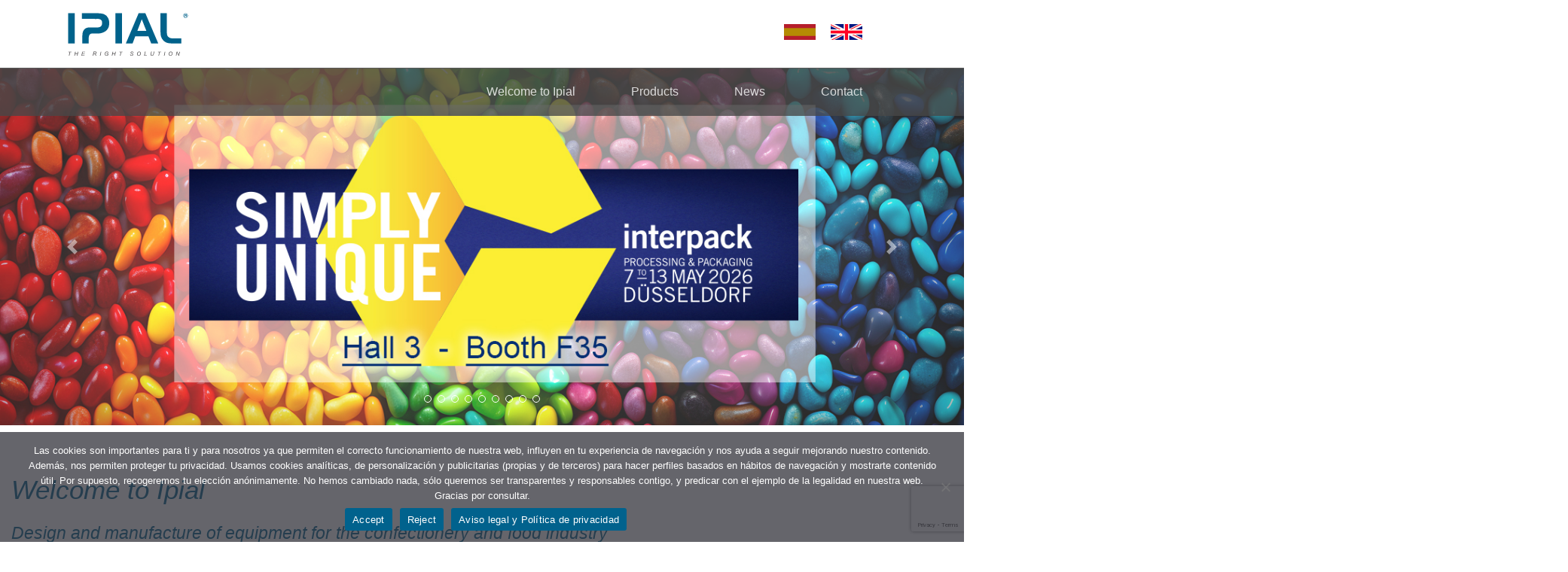

--- FILE ---
content_type: text/html; charset=UTF-8
request_url: https://www.ipial.com/en/company/
body_size: 11099
content:
<!DOCTYPE html>
<!--[if lt IE 7]><html class="no-js lt-ie9 lt-ie8 lt-ie7"> <![endif]-->
<!--[if IE 7]><html class="no-js lt-ie9 lt-ie8"> <![endif]-->
<!--[if IE 8]><html class="no-js lt-ie9"> <![endif]-->
<!--[if gt IE 8]><!--> 
	<html class="no-js" lang="en"> 
<!--<![endif]-->
<head>
	<meta charset="utf-8">
	<meta http-equiv="X-UA-Compatible" content="IE=edge,chrome=1">
	<meta name="viewport" content="width=device-width, initial-scale=1">
	<meta name="description" content="Sitio web de Welcome to Ipial">
	<link rel="pingback" href="https://www.ipial.com/xmlrpc.php" />
	<link rel="profile" href="https://gmpg.org/xfn/11" />
	<!-- 
	<meta name="description" content="">
    <meta name="author" content="">
	-->
		<link rel="apple-touch-icon" sizes="57x57" href="https://www.ipial.com/wp-content/themes/ipial/images/favicon/apple-icon-57x57.png">
	<link rel="apple-touch-icon" sizes="60x60" href="https://www.ipial.com/wp-content/themes/ipial/images/favicon/apple-icon-60x60.png">
	<link rel="apple-touch-icon" sizes="72x72" href="https://www.ipial.com/wp-content/themes/ipial/images/favicon/apple-icon-72x72.png">
	<link rel="apple-touch-icon" sizes="76x76" href="https://www.ipial.com/wp-content/themes/ipial/images/favicon/apple-icon-76x76.png">
	<link rel="apple-touch-icon" sizes="114x114" href="https://www.ipial.com/wp-content/themes/ipial/images/favicon/apple-icon-114x114.png">
	<link rel="apple-touch-icon" sizes="120x120" href="https://www.ipial.com/wp-content/themes/ipial/images/favicon/apple-icon-120x120.png">
	<link rel="apple-touch-icon" sizes="144x144" href="https://www.ipial.com/wp-content/themes/ipial/images/favicon/apple-icon-144x144.png">
	<link rel="apple-touch-icon" sizes="152x152" href="https://www.ipial.com/wp-content/themes/ipial/images/favicon/apple-icon-152x152.png">
	<link rel="apple-touch-icon" sizes="180x180" href="https://www.ipial.com/wp-content/themes/ipial/images/favicon/apple-icon-180x180.png">
	<link rel="icon" type="image/x-icon" sizes="any" href="https://www.ipial.com/wp-content/themes/ipial/images/favicon/favicon.ico">
	<link rel="icon" type="image/png" sizes="192x192"  href="https://www.ipial.com/wp-content/themes/ipial/images/favicon/android-icon-192x192.png">
	<link rel="icon" type="image/png" sizes="32x32" href="https://www.ipial.com/wp-content/themes/ipial/images/favicon/favicon-32x32.png">
	<link rel="icon" type="image/png" sizes="96x96" href="https://www.ipial.com/wp-content/themes/ipial/images/favicon/favicon-96x96.png">
	<link rel="icon" type="image/png" sizes="16x16" href="https://www.ipial.com/wp-content/themes/ipial/images/favicon/favicon-16x16.png">
	<link rel="manifest" href="https://www.ipial.com/wp-content/themes/ipial/images/favicon/manifest.json">
	<meta name="msapplication-TileColor" content="#ffffff">
	<meta name="msapplication-TileImage" content="/wp-content/themes/ipial/images/favicon/ms-icon-144x144.png">
	<meta name="theme-color" content="#ffffff">
	<title>Ipial &#8211; The Right Solution &#8211; Ingeniería de Procesos para la Industria Alimentaria</title>
<meta name='robots' content='max-image-preview:large' />
<link rel="alternate" href="https://www.ipial.com/" hreflang="es" />
<link rel="alternate" href="https://www.ipial.com/en/company/" hreflang="en" />
<link rel="alternate" type="application/rss+xml" title="Ipial - The Right Solution &raquo; Feed" href="https://www.ipial.com/en/feed/" />
<link rel="alternate" type="application/rss+xml" title="Ipial - The Right Solution &raquo; Comments Feed" href="https://www.ipial.com/en/comments/feed/" />
<link rel="alternate" title="oEmbed (JSON)" type="application/json+oembed" href="https://www.ipial.com/wp-json/oembed/1.0/embed?url=https%3A%2F%2Fwww.ipial.com%2Fen%2Fcompany%2F&#038;lang=en" />
<link rel="alternate" title="oEmbed (XML)" type="text/xml+oembed" href="https://www.ipial.com/wp-json/oembed/1.0/embed?url=https%3A%2F%2Fwww.ipial.com%2Fen%2Fcompany%2F&#038;format=xml&#038;lang=en" />
<style id='wp-img-auto-sizes-contain-inline-css' type='text/css'>
img:is([sizes=auto i],[sizes^="auto," i]){contain-intrinsic-size:3000px 1500px}
/*# sourceURL=wp-img-auto-sizes-contain-inline-css */
</style>
<style id='wp-emoji-styles-inline-css' type='text/css'>

	img.wp-smiley, img.emoji {
		display: inline !important;
		border: none !important;
		box-shadow: none !important;
		height: 1em !important;
		width: 1em !important;
		margin: 0 0.07em !important;
		vertical-align: -0.1em !important;
		background: none !important;
		padding: 0 !important;
	}
/*# sourceURL=wp-emoji-styles-inline-css */
</style>
<style id='wp-block-library-inline-css' type='text/css'>
:root{--wp-block-synced-color:#7a00df;--wp-block-synced-color--rgb:122,0,223;--wp-bound-block-color:var(--wp-block-synced-color);--wp-editor-canvas-background:#ddd;--wp-admin-theme-color:#007cba;--wp-admin-theme-color--rgb:0,124,186;--wp-admin-theme-color-darker-10:#006ba1;--wp-admin-theme-color-darker-10--rgb:0,107,160.5;--wp-admin-theme-color-darker-20:#005a87;--wp-admin-theme-color-darker-20--rgb:0,90,135;--wp-admin-border-width-focus:2px}@media (min-resolution:192dpi){:root{--wp-admin-border-width-focus:1.5px}}.wp-element-button{cursor:pointer}:root .has-very-light-gray-background-color{background-color:#eee}:root .has-very-dark-gray-background-color{background-color:#313131}:root .has-very-light-gray-color{color:#eee}:root .has-very-dark-gray-color{color:#313131}:root .has-vivid-green-cyan-to-vivid-cyan-blue-gradient-background{background:linear-gradient(135deg,#00d084,#0693e3)}:root .has-purple-crush-gradient-background{background:linear-gradient(135deg,#34e2e4,#4721fb 50%,#ab1dfe)}:root .has-hazy-dawn-gradient-background{background:linear-gradient(135deg,#faaca8,#dad0ec)}:root .has-subdued-olive-gradient-background{background:linear-gradient(135deg,#fafae1,#67a671)}:root .has-atomic-cream-gradient-background{background:linear-gradient(135deg,#fdd79a,#004a59)}:root .has-nightshade-gradient-background{background:linear-gradient(135deg,#330968,#31cdcf)}:root .has-midnight-gradient-background{background:linear-gradient(135deg,#020381,#2874fc)}:root{--wp--preset--font-size--normal:16px;--wp--preset--font-size--huge:42px}.has-regular-font-size{font-size:1em}.has-larger-font-size{font-size:2.625em}.has-normal-font-size{font-size:var(--wp--preset--font-size--normal)}.has-huge-font-size{font-size:var(--wp--preset--font-size--huge)}.has-text-align-center{text-align:center}.has-text-align-left{text-align:left}.has-text-align-right{text-align:right}.has-fit-text{white-space:nowrap!important}#end-resizable-editor-section{display:none}.aligncenter{clear:both}.items-justified-left{justify-content:flex-start}.items-justified-center{justify-content:center}.items-justified-right{justify-content:flex-end}.items-justified-space-between{justify-content:space-between}.screen-reader-text{border:0;clip-path:inset(50%);height:1px;margin:-1px;overflow:hidden;padding:0;position:absolute;width:1px;word-wrap:normal!important}.screen-reader-text:focus{background-color:#ddd;clip-path:none;color:#444;display:block;font-size:1em;height:auto;left:5px;line-height:normal;padding:15px 23px 14px;text-decoration:none;top:5px;width:auto;z-index:100000}html :where(.has-border-color){border-style:solid}html :where([style*=border-top-color]){border-top-style:solid}html :where([style*=border-right-color]){border-right-style:solid}html :where([style*=border-bottom-color]){border-bottom-style:solid}html :where([style*=border-left-color]){border-left-style:solid}html :where([style*=border-width]){border-style:solid}html :where([style*=border-top-width]){border-top-style:solid}html :where([style*=border-right-width]){border-right-style:solid}html :where([style*=border-bottom-width]){border-bottom-style:solid}html :where([style*=border-left-width]){border-left-style:solid}html :where(img[class*=wp-image-]){height:auto;max-width:100%}:where(figure){margin:0 0 1em}html :where(.is-position-sticky){--wp-admin--admin-bar--position-offset:var(--wp-admin--admin-bar--height,0px)}@media screen and (max-width:600px){html :where(.is-position-sticky){--wp-admin--admin-bar--position-offset:0px}}

/*# sourceURL=wp-block-library-inline-css */
</style><style id='global-styles-inline-css' type='text/css'>
:root{--wp--preset--aspect-ratio--square: 1;--wp--preset--aspect-ratio--4-3: 4/3;--wp--preset--aspect-ratio--3-4: 3/4;--wp--preset--aspect-ratio--3-2: 3/2;--wp--preset--aspect-ratio--2-3: 2/3;--wp--preset--aspect-ratio--16-9: 16/9;--wp--preset--aspect-ratio--9-16: 9/16;--wp--preset--color--black: #000000;--wp--preset--color--cyan-bluish-gray: #abb8c3;--wp--preset--color--white: #ffffff;--wp--preset--color--pale-pink: #f78da7;--wp--preset--color--vivid-red: #cf2e2e;--wp--preset--color--luminous-vivid-orange: #ff6900;--wp--preset--color--luminous-vivid-amber: #fcb900;--wp--preset--color--light-green-cyan: #7bdcb5;--wp--preset--color--vivid-green-cyan: #00d084;--wp--preset--color--pale-cyan-blue: #8ed1fc;--wp--preset--color--vivid-cyan-blue: #0693e3;--wp--preset--color--vivid-purple: #9b51e0;--wp--preset--gradient--vivid-cyan-blue-to-vivid-purple: linear-gradient(135deg,rgb(6,147,227) 0%,rgb(155,81,224) 100%);--wp--preset--gradient--light-green-cyan-to-vivid-green-cyan: linear-gradient(135deg,rgb(122,220,180) 0%,rgb(0,208,130) 100%);--wp--preset--gradient--luminous-vivid-amber-to-luminous-vivid-orange: linear-gradient(135deg,rgb(252,185,0) 0%,rgb(255,105,0) 100%);--wp--preset--gradient--luminous-vivid-orange-to-vivid-red: linear-gradient(135deg,rgb(255,105,0) 0%,rgb(207,46,46) 100%);--wp--preset--gradient--very-light-gray-to-cyan-bluish-gray: linear-gradient(135deg,rgb(238,238,238) 0%,rgb(169,184,195) 100%);--wp--preset--gradient--cool-to-warm-spectrum: linear-gradient(135deg,rgb(74,234,220) 0%,rgb(151,120,209) 20%,rgb(207,42,186) 40%,rgb(238,44,130) 60%,rgb(251,105,98) 80%,rgb(254,248,76) 100%);--wp--preset--gradient--blush-light-purple: linear-gradient(135deg,rgb(255,206,236) 0%,rgb(152,150,240) 100%);--wp--preset--gradient--blush-bordeaux: linear-gradient(135deg,rgb(254,205,165) 0%,rgb(254,45,45) 50%,rgb(107,0,62) 100%);--wp--preset--gradient--luminous-dusk: linear-gradient(135deg,rgb(255,203,112) 0%,rgb(199,81,192) 50%,rgb(65,88,208) 100%);--wp--preset--gradient--pale-ocean: linear-gradient(135deg,rgb(255,245,203) 0%,rgb(182,227,212) 50%,rgb(51,167,181) 100%);--wp--preset--gradient--electric-grass: linear-gradient(135deg,rgb(202,248,128) 0%,rgb(113,206,126) 100%);--wp--preset--gradient--midnight: linear-gradient(135deg,rgb(2,3,129) 0%,rgb(40,116,252) 100%);--wp--preset--font-size--small: 13px;--wp--preset--font-size--medium: 20px;--wp--preset--font-size--large: 36px;--wp--preset--font-size--x-large: 42px;--wp--preset--spacing--20: 0.44rem;--wp--preset--spacing--30: 0.67rem;--wp--preset--spacing--40: 1rem;--wp--preset--spacing--50: 1.5rem;--wp--preset--spacing--60: 2.25rem;--wp--preset--spacing--70: 3.38rem;--wp--preset--spacing--80: 5.06rem;--wp--preset--shadow--natural: 6px 6px 9px rgba(0, 0, 0, 0.2);--wp--preset--shadow--deep: 12px 12px 50px rgba(0, 0, 0, 0.4);--wp--preset--shadow--sharp: 6px 6px 0px rgba(0, 0, 0, 0.2);--wp--preset--shadow--outlined: 6px 6px 0px -3px rgb(255, 255, 255), 6px 6px rgb(0, 0, 0);--wp--preset--shadow--crisp: 6px 6px 0px rgb(0, 0, 0);}:where(.is-layout-flex){gap: 0.5em;}:where(.is-layout-grid){gap: 0.5em;}body .is-layout-flex{display: flex;}.is-layout-flex{flex-wrap: wrap;align-items: center;}.is-layout-flex > :is(*, div){margin: 0;}body .is-layout-grid{display: grid;}.is-layout-grid > :is(*, div){margin: 0;}:where(.wp-block-columns.is-layout-flex){gap: 2em;}:where(.wp-block-columns.is-layout-grid){gap: 2em;}:where(.wp-block-post-template.is-layout-flex){gap: 1.25em;}:where(.wp-block-post-template.is-layout-grid){gap: 1.25em;}.has-black-color{color: var(--wp--preset--color--black) !important;}.has-cyan-bluish-gray-color{color: var(--wp--preset--color--cyan-bluish-gray) !important;}.has-white-color{color: var(--wp--preset--color--white) !important;}.has-pale-pink-color{color: var(--wp--preset--color--pale-pink) !important;}.has-vivid-red-color{color: var(--wp--preset--color--vivid-red) !important;}.has-luminous-vivid-orange-color{color: var(--wp--preset--color--luminous-vivid-orange) !important;}.has-luminous-vivid-amber-color{color: var(--wp--preset--color--luminous-vivid-amber) !important;}.has-light-green-cyan-color{color: var(--wp--preset--color--light-green-cyan) !important;}.has-vivid-green-cyan-color{color: var(--wp--preset--color--vivid-green-cyan) !important;}.has-pale-cyan-blue-color{color: var(--wp--preset--color--pale-cyan-blue) !important;}.has-vivid-cyan-blue-color{color: var(--wp--preset--color--vivid-cyan-blue) !important;}.has-vivid-purple-color{color: var(--wp--preset--color--vivid-purple) !important;}.has-black-background-color{background-color: var(--wp--preset--color--black) !important;}.has-cyan-bluish-gray-background-color{background-color: var(--wp--preset--color--cyan-bluish-gray) !important;}.has-white-background-color{background-color: var(--wp--preset--color--white) !important;}.has-pale-pink-background-color{background-color: var(--wp--preset--color--pale-pink) !important;}.has-vivid-red-background-color{background-color: var(--wp--preset--color--vivid-red) !important;}.has-luminous-vivid-orange-background-color{background-color: var(--wp--preset--color--luminous-vivid-orange) !important;}.has-luminous-vivid-amber-background-color{background-color: var(--wp--preset--color--luminous-vivid-amber) !important;}.has-light-green-cyan-background-color{background-color: var(--wp--preset--color--light-green-cyan) !important;}.has-vivid-green-cyan-background-color{background-color: var(--wp--preset--color--vivid-green-cyan) !important;}.has-pale-cyan-blue-background-color{background-color: var(--wp--preset--color--pale-cyan-blue) !important;}.has-vivid-cyan-blue-background-color{background-color: var(--wp--preset--color--vivid-cyan-blue) !important;}.has-vivid-purple-background-color{background-color: var(--wp--preset--color--vivid-purple) !important;}.has-black-border-color{border-color: var(--wp--preset--color--black) !important;}.has-cyan-bluish-gray-border-color{border-color: var(--wp--preset--color--cyan-bluish-gray) !important;}.has-white-border-color{border-color: var(--wp--preset--color--white) !important;}.has-pale-pink-border-color{border-color: var(--wp--preset--color--pale-pink) !important;}.has-vivid-red-border-color{border-color: var(--wp--preset--color--vivid-red) !important;}.has-luminous-vivid-orange-border-color{border-color: var(--wp--preset--color--luminous-vivid-orange) !important;}.has-luminous-vivid-amber-border-color{border-color: var(--wp--preset--color--luminous-vivid-amber) !important;}.has-light-green-cyan-border-color{border-color: var(--wp--preset--color--light-green-cyan) !important;}.has-vivid-green-cyan-border-color{border-color: var(--wp--preset--color--vivid-green-cyan) !important;}.has-pale-cyan-blue-border-color{border-color: var(--wp--preset--color--pale-cyan-blue) !important;}.has-vivid-cyan-blue-border-color{border-color: var(--wp--preset--color--vivid-cyan-blue) !important;}.has-vivid-purple-border-color{border-color: var(--wp--preset--color--vivid-purple) !important;}.has-vivid-cyan-blue-to-vivid-purple-gradient-background{background: var(--wp--preset--gradient--vivid-cyan-blue-to-vivid-purple) !important;}.has-light-green-cyan-to-vivid-green-cyan-gradient-background{background: var(--wp--preset--gradient--light-green-cyan-to-vivid-green-cyan) !important;}.has-luminous-vivid-amber-to-luminous-vivid-orange-gradient-background{background: var(--wp--preset--gradient--luminous-vivid-amber-to-luminous-vivid-orange) !important;}.has-luminous-vivid-orange-to-vivid-red-gradient-background{background: var(--wp--preset--gradient--luminous-vivid-orange-to-vivid-red) !important;}.has-very-light-gray-to-cyan-bluish-gray-gradient-background{background: var(--wp--preset--gradient--very-light-gray-to-cyan-bluish-gray) !important;}.has-cool-to-warm-spectrum-gradient-background{background: var(--wp--preset--gradient--cool-to-warm-spectrum) !important;}.has-blush-light-purple-gradient-background{background: var(--wp--preset--gradient--blush-light-purple) !important;}.has-blush-bordeaux-gradient-background{background: var(--wp--preset--gradient--blush-bordeaux) !important;}.has-luminous-dusk-gradient-background{background: var(--wp--preset--gradient--luminous-dusk) !important;}.has-pale-ocean-gradient-background{background: var(--wp--preset--gradient--pale-ocean) !important;}.has-electric-grass-gradient-background{background: var(--wp--preset--gradient--electric-grass) !important;}.has-midnight-gradient-background{background: var(--wp--preset--gradient--midnight) !important;}.has-small-font-size{font-size: var(--wp--preset--font-size--small) !important;}.has-medium-font-size{font-size: var(--wp--preset--font-size--medium) !important;}.has-large-font-size{font-size: var(--wp--preset--font-size--large) !important;}.has-x-large-font-size{font-size: var(--wp--preset--font-size--x-large) !important;}
/*# sourceURL=global-styles-inline-css */
</style>

<style id='classic-theme-styles-inline-css' type='text/css'>
/*! This file is auto-generated */
.wp-block-button__link{color:#fff;background-color:#32373c;border-radius:9999px;box-shadow:none;text-decoration:none;padding:calc(.667em + 2px) calc(1.333em + 2px);font-size:1.125em}.wp-block-file__button{background:#32373c;color:#fff;text-decoration:none}
/*# sourceURL=/wp-includes/css/classic-themes.min.css */
</style>
<link rel='stylesheet' id='cookie-notice-front-css' href='https://www.ipial.com/wp-content/plugins/cookie-notice/css/front.min.css?ver=2.5.11' type='text/css' media='all' />
<link rel='stylesheet' id='ipial-style-css' href='https://www.ipial.com/wp-content/themes/ipial/style.css?currentime=1769457339&#038;ver=6.9' type='text/css' media='all' />
<link rel='stylesheet' id='ipial-bootstrap-css' href='https://www.ipial.com/wp-content/themes/ipial/css/bootstrap.min.css?ver=4.0.0' type='text/css' media='all' />
<script type="text/javascript" id="cookie-notice-front-js-before">
/* <![CDATA[ */
var cnArgs = {"ajaxUrl":"https:\/\/www.ipial.com\/wp-admin\/admin-ajax.php","nonce":"ca20416959","hideEffect":"fade","position":"bottom","onScroll":false,"onScrollOffset":100,"onClick":false,"cookieName":"cookie_notice_accepted","cookieTime":31536000,"cookieTimeRejected":31536000,"globalCookie":false,"redirection":true,"cache":false,"revokeCookies":true,"revokeCookiesOpt":"manual"};

//# sourceURL=cookie-notice-front-js-before
/* ]]> */
</script>
<script type="text/javascript" src="https://www.ipial.com/wp-content/plugins/cookie-notice/js/front.min.js?ver=2.5.11" id="cookie-notice-front-js"></script>
<link rel="https://api.w.org/" href="https://www.ipial.com/wp-json/" /><link rel="alternate" title="JSON" type="application/json" href="https://www.ipial.com/wp-json/wp/v2/pages/1950" /><link rel="EditURI" type="application/rsd+xml" title="RSD" href="https://www.ipial.com/xmlrpc.php?rsd" />
<link rel="canonical" href="https://www.ipial.com/en/company/" />
<link rel='shortlink' href='https://www.ipial.com/' />
</head>

<body class="home wp-singular page-template page-template-page_home_template page-template-page_home_template-php page page-id-1950 wp-theme-ipial cookies-not-set">
<div id="page" class="site">
	<nav class="quick-access-nav" id="quickAccessNav">
		<span class="hide-accessible">Navigation</span>
		<ul><li><a class="skip-link screen-reader-text" href="#content">Skip to content</a></li></ul>
	</nav>

	<header id="header" class="site-header">
		<div class="row-wrapper">
			<div class="row">
				<div class="col-sm-6">
					<div class="site-logo"><a href="https://www.ipial.com/en/company/" rel="home">Ipial &#8211; The Right Solution</a></div>
				</div>
				<div class="col-sm-6">
					<ul class="menu-language menu-language-top">
							<li class="lang-item lang-item-5 lang-item-es lang-item-first"><a lang="es" hreflang="es" href="https://www.ipial.com/"><img src="/wp-content/themes/ipial/polylang/es.png" alt="Español" /></a></li>
	<li class="lang-item lang-item-2 lang-item-en current-lang"><a lang="en" hreflang="en" href="https://www.ipial.com/en/company/" aria-current="true"><img src="/wp-content/themes/ipial/polylang/en.png" alt="English" /></a></li>
					</ul>
				</div>
			</div>
			<div class="site-navigation-container">
				<div class="site-navigation-row">
					<nav id="site-navigation" class="main-navigation">	
						<button class="menu-toggle" aria-controls="primary-menu" aria-expanded="false" aria-label="Open or close menu"/>
							<span class="icon-bar icon-bar-1"></span>
							<span class="icon-bar icon-bar-2"></span>
							<span class="icon-bar icon-bar-3"></span>
						</button>
			
						<div class="menu-container">
							<div class="menu-main-menu-container"><ul id="primary-menu" class="menu"><li id="menu-item-1952" class="menu-item menu-item-type-post_type menu-item-object-page menu-item-home current-menu-item page_item page-item-1950 current_page_item menu-item-1952"><a href="https://www.ipial.com/en/company/" aria-current="page">Welcome to Ipial</a></li>
<li id="menu-item-48" class="menu-item menu-item-type-custom menu-item-object-custom menu-item-has-children menu-item-48"><a href="#">Products</a>
<ul class="sub-menu">
	<li id="menu-item-641" class="menu-item menu-item-type-custom menu-item-object-custom menu-item-has-children menu-item-641"><a href="#">Confectionery</a>
	<ul class="sub-menu">
		<li id="menu-item-646" class="menu-item menu-item-type-post_type menu-item-object-page menu-item-646"><a href="https://www.ipial.com/en/product/confectionery/automatic-coating-pans-coatec-chocolate/">Coatec Chocolate</a></li>
		<li id="menu-item-647" class="menu-item menu-item-type-post_type menu-item-object-page menu-item-647"><a href="https://www.ipial.com/en/product/confectionery/automatic-coating-pans-coatec-syrup/">Coatec Syrup</a></li>
		<li id="menu-item-648" class="menu-item menu-item-type-post_type menu-item-object-page menu-item-648"><a href="https://www.ipial.com/en/product/confectionery/chocolate-cores-forming-line-formatec/">Formatec</a></li>
	</ul>
</li>
	<li id="menu-item-642" class="menu-item menu-item-type-custom menu-item-object-custom menu-item-has-children menu-item-642"><a href="#">Chocolate</a>
	<ul class="sub-menu">
		<li id="menu-item-645" class="menu-item menu-item-type-post_type menu-item-object-page menu-item-645"><a href="https://www.ipial.com/en/product/chocolate/chocolate-tempering-tempertec/">Tempertec</a></li>
	</ul>
</li>
	<li id="menu-item-643" class="menu-item menu-item-type-custom menu-item-object-custom menu-item-has-children menu-item-643"><a href="#">Enrobing</a>
	<ul class="sub-menu">
		<li id="menu-item-650" class="menu-item menu-item-type-post_type menu-item-object-page menu-item-650"><a href="https://www.ipial.com/en/product/enrobing/chocolate-enrobing-enrotec/">Enrotec</a></li>
		<li id="menu-item-649" class="menu-item menu-item-type-post_type menu-item-object-page menu-item-649"><a href="https://www.ipial.com/en/product/enrobing/cooling-tunnel-cooltec/">Cooltec</a></li>
	</ul>
</li>
	<li id="menu-item-644" class="menu-item menu-item-type-post_type menu-item-object-page menu-item-644"><a href="https://www.ipial.com/en/product/air-handling-unit-air-treatment/">Ip Clima</a></li>
	<li id="menu-item-651" class="menu-item menu-item-type-post_type menu-item-object-page menu-item-651"><a href="https://www.ipial.com/en/product/continuos-agglomeration-plant-instant-drink/">Instant Drink</a></li>
</ul>
</li>
<li id="menu-item-640" class="menu-item menu-item-type-custom menu-item-object-custom menu-item-640"><a href="/en/news">News</a></li>
<li id="menu-item-654" class="menu-item menu-item-type-post_type menu-item-object-page menu-item-654"><a href="https://www.ipial.com/en/contact/">Contact</a></li>
</ul></div>							<ul class="menu-language">
									<li class="lang-item lang-item-5 lang-item-es lang-item-first"><a lang="es" hreflang="es" href="https://www.ipial.com/"><img src="/wp-content/themes/ipial/polylang/es.png" alt="Español" /></a></li>
	<li class="lang-item lang-item-2 lang-item-en current-lang"><a lang="en" hreflang="en" href="https://www.ipial.com/en/company/" aria-current="true"><img src="/wp-content/themes/ipial/polylang/en.png" alt="English" /></a></li>
							</ul>							
						</div>
					</nav>	
				</div>
			</div>
		</div>
	</header>

	<div id="content" class="site-content">

	<div id="primary" class="content-area">
		<main id="main" class="site-main">
			<article id="post-1950" class="post-1950 page type-page status-publish hentry">
				<div class="entry-content">
												
  
<div id='ipialSlider-' class='ipialSlider carousel slide' data-ride='carousel'><ol class='carousel-indicators'><li data-target='#ipialSlider-' data-slide-to='0'  active ' ></li><li data-target='#ipialSlider-' data-slide-to='1'  ></li><li data-target='#ipialSlider-' data-slide-to='2'  ></li><li data-target='#ipialSlider-' data-slide-to='3'  ></li><li data-target='#ipialSlider-' data-slide-to='4'  ></li><li data-target='#ipialSlider-' data-slide-to='5'  ></li><li data-target='#ipialSlider-' data-slide-to='6'  ></li><li data-target='#ipialSlider-' data-slide-to='7'  ></li><li data-target='#ipialSlider-' data-slide-to='8'  ></li>
                </ol>
                <div class='carousel-inner'><div class='product-image-and-text- carousel-item  active'><img src='/wp-content/uploads/2025/12/interpack-2026-ipial.jpg' class='d-block w-100' alt='Visit Ipial at the Interpack 2026 trade fair '><div class='text-block'>
                                <span></span>
                                <div></div>
                            </div></div><div class='product-image-and-text-right carousel-item '><img src='/wp-content/uploads/2024/10/dragee-coatec-jarabe.png' class='d-block w-100' alt=' Automatic coating pans'><div class='text-block'>
                                <span>Automatic coating pans</span>
                                <div>COATEC SYRUP</div>
                            </div></div><div class='product-image-and-text-left carousel-item '><img src='/wp-content/uploads/2021/05/dragee-coatec-chocolate.jpg' class='d-block w-100' alt=' Chocolate cores forming line'><div class='text-block'>
                                <span> Automatic coating pans</span>
                                <div>COATEC CHOCOLATE</div>
                            </div></div><div class='product-image-and-text-right carousel-item '><img src='/wp-content/uploads/2021/05/dragees-formatec.jpg' class='d-block w-100' alt=' Chocolate tempering'><div class='text-block'>
                                <span> Chocolate cores forming line</span>
                                <div>FORMATEC</div>
                            </div></div><div class='product-image-and-text-left carousel-item '><img src='/wp-content/uploads/2021/02/tempertec.jpg' class='d-block w-100' alt=' Chocolate enrobing'><div class='text-block'>
                                <span> Chocolate tempering</span>
                                <div>TEMPERTEC</div>
                            </div></div><div class='product-image-and-text-left carousel-item '><img src='/wp-content/uploads/2024/10/enrotec.png' class='d-block w-100' alt=' Cooling tunnel'><div class='text-block'>
                                <span> Chocolate enrobing</span>
                                <div>ENROTEC</div>
                            </div></div><div class='product-image-and-text-left carousel-item '><img src='/wp-content/uploads/2021/05/cooltec.jpg' class='d-block w-100' alt=' Air handling Unit'><div class='text-block'>
                                <span> Cooling tunnel</span>
                                <div>COOLTEC</div>
                            </div></div><div class='product-image-and-text-right carousel-item '><img src='/wp-content/uploads/2021/05/airtreatment-ipclima.jpg' class='d-block w-100' alt=' Continuos agglomeration plant'><div class='text-block'>
                                <span> Air handling unit</span>
                                <div>IP CLIMA</div>
                            </div></div><div class='product-image-and-text-right carousel-item '><img src='/wp-content/uploads/2021/05/instant-drink.jpg' class='d-block w-100' alt=''><div class='text-block'>
                                <span> Continuos agglomeration plant</span>
                                <div>INSTANT DRINK</div>
                            </div></div></div>
                <a class='carousel-control-prev' href='#ipialSlider-' role='button' data-slide='prev'>
                    <span class='carousel-control-prev-icon' aria-hidden='true'></span>
                    <span class='sr-only'>Previous</span>
                </a>
                <a class='carousel-control-next' href='#ipialSlider-' role='button' data-slide='next'>
                    <span class='carousel-control-next-icon' aria-hidden='true'></span>
                    <span class='sr-only'>Next</span>
                </a>
            </div><div class="row-wrapper">
    <div class="row">
        <div class="col-12">
            <h1>Welcome to Ipial</h1>
        </div>
						<div class="col-12">
					<h2 class="title-in-row">Design and manufacture of equipment for the confectionery and food industry</h2>
				</div>
			        <div class="col-sm-12 col-md-6">
            <div class="content-side-left">
				<p>Ipial was founded in 2000 in Madrid, Spain, with a group of dedicated engineers whose primary skills lay in the design and manufacture of equipment for the confectionery and food industry. Its main mission is to manufacture high-quality machinery, offering its customers competitive and effective products.</p>
<br></br>
<p>The company’s engineer’s high level of know-how, acquired over more than 40 years, allows them allows them to stay at the forefront of technological evolution. This gives Ipial the ability to match the technical specification requested by its customers to get their complete satisfaction.</p>            </div>
        </div>
        <div class="col-sm-12 col-md-6">
            <div class="content-side-right">
				<figure class='wp-block-image size-large product-image-and-text product-image-and-text-'><img loading='lazy' src='/wp-content/uploads/2022/01/Ipial-workshop.jpg' alt='Imagen Ipial workshop' class='wp-image-160' /></figure>
            </div>
        </div>
		    </div>
</div>

<div class="blue-background row-wrapper">
    <div class="row flex-row-reverse flex-gt-row">
		        <div class="col-sm-12 col-md-6">
            <div class="content-side-right">
				<p>Ipial’s standard production range of machines is oriented towards the manufacturers of chocolate and candies which include:</p>
<p></p>
<ul>
 	<li><p>Chocolate chilled rolls forming lines.</p></li>
 	<li><p>Automatic sugar, sugar free and chocolate coating pans.</p></li>
 	<li><p>Air-dehumidification units with desiccant wheel.</p></li>
 	<li><p>Automatic chocolate tempering machines.</p></li>
 	<li><p>Chocolate-enrobing line with different design of cooling tunnels.</p></li>
        <li><p>Food mixture granulation plant by rewetting.</p></li>
        <li><p>Air dehumidification plant with desiccant wheel.</p></li>
</ul>            </div>
        </div>
        <div class="col-sm-12 col-md-6">
            <div class="content-side-left">
				<figure class='wp-block-image size-large product-image-and-text product-image-and-text-'><img loading='lazy' src='/wp-content/uploads/2022/02/products-developed-by-Ipial.jpg' alt='Products developed by Ipial' class='wp-image-160' /></figure>            </div>
        </div>
    </div>
</div>



<div class="accordion" id="ipial-accordion">
    <div class="row-wrapper">
        <div class="row">
            <h2 class="collapsed" id="download-header" data-toggle="collapse" data-target="#download-collapse" aria-expanded="true" aria-controls="download-collapse">Download General catalog</h2>
        </div>
    </div>
    <div id="download-collapse" class="collapse" aria-labelledby="download-header" data-bs-parent="#ipial-accordion">
        <div class="row-wrapper">
            <div class="row">
                <div class="col-12"><script src='https://code.jquery.com/jquery-3.5.1.min.js'></script>
<script src="https://www.google.com/recaptcha/api.js?render=6LdAbFwdAAAAAMHXpWy-G49y5GNnnvRxbZ78_g2i"></script>

<div class='wrap'>
    
    <div class='fdl_form'>
        <form id='fdl_form_8' action="https://www.ipial.com/wp-admin/admin-ajax.php" onsubmit="return false;" method='post' class='form' >
            <input type='hidden' name='formid' value='8' />
            <input type='hidden' name='action' value='fdl_submit_user_info' />
            <input type='hidden' name='_wpnonce' value='55f4a40002' />
            
            <input type="hidden" id="fdl_submit_user_info_key_nonce" name="fdl_submit_user_info_key_nonce" value="1f6a94de76" /><input type="hidden" name="_wp_http_referer" value="/en/company/" />
            <div class='row'>
                <div class='form-group col-sm-12 col-md-6 form-group-left'>
                    <label for='fdl_field_name'>Name</label>
                    <input id='fdl_field_name' name='fdl_field_name' type='text' class='form-control' aria-describedby='".__("Escriba su nombre")."' required />
                </div>
                <div class='form-group col-sm-12 col-md-6 form-group-right'>
                    <label for='fdl_field_surname'>Surname</label>
                    <input id='fdl_field_surname' name='fdl_field_surname' type='text' class='form-control' aria-describedby='".__("Escriba sus apellidos")."' required />
                </div>
                <div class='form-group col-sm-12 col-md-6 form-group-left'>
                    <label for='fdl_field_company'>Company</label>
                    <input id='fdl_field_company' name='fdl_field_company' type='text' class='form-control' aria-describedby='".__("Escriba el nombre de su empresa")."' required />
                </div>
                <div class='form-group col-sm-12 col-md-6 form-group-right'>
                    <label for='fdl_field_phone'>Phone</label>
                    <input id='fdl_field_phone' name='fdl_field_phone' type='text' class='form-control' aria-describedby='".__("Escriba su número de teléfono")."' required />
                </div> 
                <div class='form-group col-sm-12 col-md-6 form-group-left'>
                    <label for='fdl_field_mail'>E-mail</label>
                    <input id='fdl_field_mail' name='fdl_field_mail' type='email' class='form-control' aria-describedby='".__("Escriba su E-mail")."' required />
                </div>
                <div class='form-group col-sm-12 col-md-6 form-group-right'>
                    <label for='fdl_field_mail_confirm'>Confirm E-mail</label>
                    <input id='fdl_field_mail_confirm' name='fdl_field_mail_confirm' type='email' class='form-control' aria-describedby='".__("Vuelva a escribir su E-mail")."' required
                        onfocus="validateMail(document.getElementById('fdl_field_mail'), this);" 
                        oninput="validateMail(document.getElementById('fdl_field_mail'), this);" />
                </div>
                <div class='button-wrapper'>
                    <button type='submit' class='btn btn-primary' >Download</button>
                </div>
            </div>
        </form>
    </div>
</div>

<script>
    $(document).ready(function() {
        $('#fdl_form_8').submit(function(e){
            // needs for recaptacha ready
            grecaptcha.ready(function() {
                // do request for recaptcha token
                // response is promise with passed token
                grecaptcha.execute('6LdAbFwdAAAAAMHXpWy-G49y5GNnnvRxbZ78_g2i', {action: 'form_8'}).then(function(token) {
                    // add token to form
                    $('#fdl_form_8').prepend('<input type="hidden" name="g-recaptcha-response" value="' + token + '">');

                    $.ajax({ 
                        url: $("#fdl_form_8").attr('action'),
                        data: $("#fdl_form_8").serialize(),
                        type: 'post', 
                        dataType: "html",
                        success: function(data) {
                            console.log(data);
                            $('#fdl_form_8').hide();
                            $('.resultinfo').addClass("show-result");

                            if(data=='OK'){                        
                                $('.resultinfo').text('Download Successful! You will find our catalog in your email inbox.');
                            }else{
                                $('.resultinfo').text('En error has occurred, please try again later.');
                            }
                        },
                        error: function() {
                            console.log('Error occured');
                        }
                    });
                });
            });
        });
    });
    
    function validateMail(p1, p2) {
        if (p1.value != p2.value || p1.value == '' || p2.value == '') {
            p2.setCustomValidity("Please, confirm your email address");
        } else {
            p2.setCustomValidity('');
        }
    }
</script></div>
            </div>
        </div>
    </div>
</div>
<div class="resultinfo"></div>
	<div class="row-wrapper">
		<div class="row">
						<div class="col-12">
				<h2 style="margin: 30px 0;">In the world</h2>
<p>Ipial has been offering and developing a continuous partnership and service with customers satisfaction to all his customer including major multinationals groups as well as medium size companies.</p>
<div style="margin-top: 30px;"><figure class='wp-block-image size-large product-image-and-text product-image-and-text-'><img loading='lazy' src='/wp-content/uploads/2021/03/mapa.jpg' alt='Imagen mapa empresa' class='wp-image-160' /></figure></div>			</div>
		</div>
	</div>

				</div>
			</article>
		</main>

		
		</main>
	</div>


	</div>
	<footer id="footer" class="">
		<div class="site-footer row">
			<div class="col-md-8">
				<address class="site-info row">
					<div class="company-info">
						IPIAL 2000, S.L.<br/>
						Ingeniería de Procesos para la Industria Alimentaría<br/>
						<span class="company-address"> C/ Virgen María nº 3 Bj, 28007 Madrid (Spain)</span><br/>
						<span class="company-phone"><a href="tel:34911924300">Tel. +(34) 91 19 24 300</a></span><br/>
						<span class="company-email"><a href="mailto:info@ipial.com">info@ipial.com</a></span>
					</div>
				</address>
			</div>
			<div class="col-md-4">
				<div class="terms-conditions"><a href="/aviso-legal">Aviso legal</a></div>
				<div class="site-copyright">
					IPIAL 2000, S.L. © 2026				</div>
			</div>
		</div>
	</footer>
</div>
<script type="speculationrules">
{"prefetch":[{"source":"document","where":{"and":[{"href_matches":"/*"},{"not":{"href_matches":["/wp-*.php","/wp-admin/*","/wp-content/uploads/*","/wp-content/*","/wp-content/plugins/*","/wp-content/themes/ipial/*","/*\\?(.+)"]}},{"not":{"selector_matches":"a[rel~=\"nofollow\"]"}},{"not":{"selector_matches":".no-prefetch, .no-prefetch a"}}]},"eagerness":"conservative"}]}
</script>
<script type="text/javascript" src="https://www.ipial.com/wp-content/themes/ipial/js/jquery-3.5.1.min.js?ver=3.5.1" id="ipial-jquery-js"></script>
<script type="text/javascript" src="https://www.ipial.com/wp-content/themes/ipial/js/bootstrap.min.js?ver=4.0.0" id="ipial-bootstrap-js"></script>
<script type="text/javascript" src="https://www.ipial.com/wp-content/themes/ipial/js/navigation.js?ver=202005" id="ipial-navigation-js"></script>
<script type="text/javascript" src="https://www.ipial.com/wp-content/themes/ipial/js/skip-link-focus-fix.js?ver=202005" id="ipial-skip-link-focus-fix-js"></script>
<script type="text/javascript" src="https://www.ipial.com/wp-content/themes/ipial/js/custom.js?ver=202005" id="ipial-custom-js"></script>
<script id="wp-emoji-settings" type="application/json">
{"baseUrl":"https://s.w.org/images/core/emoji/17.0.2/72x72/","ext":".png","svgUrl":"https://s.w.org/images/core/emoji/17.0.2/svg/","svgExt":".svg","source":{"concatemoji":"https://www.ipial.com/wp-includes/js/wp-emoji-release.min.js?ver=6.9"}}
</script>
<script type="module">
/* <![CDATA[ */
/*! This file is auto-generated */
const a=JSON.parse(document.getElementById("wp-emoji-settings").textContent),o=(window._wpemojiSettings=a,"wpEmojiSettingsSupports"),s=["flag","emoji"];function i(e){try{var t={supportTests:e,timestamp:(new Date).valueOf()};sessionStorage.setItem(o,JSON.stringify(t))}catch(e){}}function c(e,t,n){e.clearRect(0,0,e.canvas.width,e.canvas.height),e.fillText(t,0,0);t=new Uint32Array(e.getImageData(0,0,e.canvas.width,e.canvas.height).data);e.clearRect(0,0,e.canvas.width,e.canvas.height),e.fillText(n,0,0);const a=new Uint32Array(e.getImageData(0,0,e.canvas.width,e.canvas.height).data);return t.every((e,t)=>e===a[t])}function p(e,t){e.clearRect(0,0,e.canvas.width,e.canvas.height),e.fillText(t,0,0);var n=e.getImageData(16,16,1,1);for(let e=0;e<n.data.length;e++)if(0!==n.data[e])return!1;return!0}function u(e,t,n,a){switch(t){case"flag":return n(e,"\ud83c\udff3\ufe0f\u200d\u26a7\ufe0f","\ud83c\udff3\ufe0f\u200b\u26a7\ufe0f")?!1:!n(e,"\ud83c\udde8\ud83c\uddf6","\ud83c\udde8\u200b\ud83c\uddf6")&&!n(e,"\ud83c\udff4\udb40\udc67\udb40\udc62\udb40\udc65\udb40\udc6e\udb40\udc67\udb40\udc7f","\ud83c\udff4\u200b\udb40\udc67\u200b\udb40\udc62\u200b\udb40\udc65\u200b\udb40\udc6e\u200b\udb40\udc67\u200b\udb40\udc7f");case"emoji":return!a(e,"\ud83e\u1fac8")}return!1}function f(e,t,n,a){let r;const o=(r="undefined"!=typeof WorkerGlobalScope&&self instanceof WorkerGlobalScope?new OffscreenCanvas(300,150):document.createElement("canvas")).getContext("2d",{willReadFrequently:!0}),s=(o.textBaseline="top",o.font="600 32px Arial",{});return e.forEach(e=>{s[e]=t(o,e,n,a)}),s}function r(e){var t=document.createElement("script");t.src=e,t.defer=!0,document.head.appendChild(t)}a.supports={everything:!0,everythingExceptFlag:!0},new Promise(t=>{let n=function(){try{var e=JSON.parse(sessionStorage.getItem(o));if("object"==typeof e&&"number"==typeof e.timestamp&&(new Date).valueOf()<e.timestamp+604800&&"object"==typeof e.supportTests)return e.supportTests}catch(e){}return null}();if(!n){if("undefined"!=typeof Worker&&"undefined"!=typeof OffscreenCanvas&&"undefined"!=typeof URL&&URL.createObjectURL&&"undefined"!=typeof Blob)try{var e="postMessage("+f.toString()+"("+[JSON.stringify(s),u.toString(),c.toString(),p.toString()].join(",")+"));",a=new Blob([e],{type:"text/javascript"});const r=new Worker(URL.createObjectURL(a),{name:"wpTestEmojiSupports"});return void(r.onmessage=e=>{i(n=e.data),r.terminate(),t(n)})}catch(e){}i(n=f(s,u,c,p))}t(n)}).then(e=>{for(const n in e)a.supports[n]=e[n],a.supports.everything=a.supports.everything&&a.supports[n],"flag"!==n&&(a.supports.everythingExceptFlag=a.supports.everythingExceptFlag&&a.supports[n]);var t;a.supports.everythingExceptFlag=a.supports.everythingExceptFlag&&!a.supports.flag,a.supports.everything||((t=a.source||{}).concatemoji?r(t.concatemoji):t.wpemoji&&t.twemoji&&(r(t.twemoji),r(t.wpemoji)))});
//# sourceURL=https://www.ipial.com/wp-includes/js/wp-emoji-loader.min.js
/* ]]> */
</script>

		<!-- Cookie Notice plugin v2.5.11 by Hu-manity.co https://hu-manity.co/ -->
		<div id="cookie-notice" role="dialog" class="cookie-notice-hidden cookie-revoke-hidden cn-position-bottom" aria-label="Cookie Notice" style="background-color: rgba(50,50,58,0.75);"><div class="cookie-notice-container" style="color: #fff"><span id="cn-notice-text" class="cn-text-container">Las cookies son importantes para ti y para nosotros ya que permiten el correcto funcionamiento de nuestra web, influyen en tu experiencia de navegación y nos ayuda a seguir mejorando nuestro contenido. Además, nos permiten proteger tu privacidad. Usamos cookies analíticas, de personalización y publicitarias (propias y de terceros) para hacer perfiles basados en hábitos de navegación y mostrarte contenido útil. Por supuesto, recogeremos tu elección anónimamente. No hemos cambiado nada, sólo queremos ser transparentes y responsables contigo, y predicar con el ejemplo de la legalidad en nuestra web. Gracias por consultar.</span><span id="cn-notice-buttons" class="cn-buttons-container"><button id="cn-accept-cookie" data-cookie-set="accept" class="cn-set-cookie cn-button" aria-label="Accept" style="background-color: #01628d">Accept</button><button id="cn-refuse-cookie" data-cookie-set="refuse" class="cn-set-cookie cn-button" aria-label="Reject" style="background-color: #01628d">Reject</button><button data-link-url="/aviso-legal" data-link-target="_self" id="cn-more-info" class="cn-more-info cn-button" aria-label="Aviso legal y Política de privacidad" style="background-color: #01628d">Aviso legal y Política de privacidad</button></span><button type="button" id="cn-close-notice" data-cookie-set="accept" class="cn-close-icon" aria-label="Reject"></button></div>
			<div class="cookie-revoke-container" style="color: #fff"><span id="cn-revoke-text" class="cn-text-container">Puedes revocar tu consentimiento en cualquier momento usando el botón de revocación del consentimiento.</span><span id="cn-revoke-buttons" class="cn-buttons-container"><button id="cn-revoke-cookie" class="cn-revoke-cookie cn-button" aria-label="Revocar el consentimiento" style="background-color: #01628d">Revocar el consentimiento</button></span>
			</div>
		</div>
		<!-- / Cookie Notice plugin -->
</body>
</html>


--- FILE ---
content_type: text/html; charset=utf-8
request_url: https://www.google.com/recaptcha/api2/anchor?ar=1&k=6LdAbFwdAAAAAMHXpWy-G49y5GNnnvRxbZ78_g2i&co=aHR0cHM6Ly93d3cuaXBpYWwuY29tOjQ0Mw..&hl=en&v=N67nZn4AqZkNcbeMu4prBgzg&size=invisible&anchor-ms=20000&execute-ms=30000&cb=n1w8lstj6gua
body_size: 48434
content:
<!DOCTYPE HTML><html dir="ltr" lang="en"><head><meta http-equiv="Content-Type" content="text/html; charset=UTF-8">
<meta http-equiv="X-UA-Compatible" content="IE=edge">
<title>reCAPTCHA</title>
<style type="text/css">
/* cyrillic-ext */
@font-face {
  font-family: 'Roboto';
  font-style: normal;
  font-weight: 400;
  font-stretch: 100%;
  src: url(//fonts.gstatic.com/s/roboto/v48/KFO7CnqEu92Fr1ME7kSn66aGLdTylUAMa3GUBHMdazTgWw.woff2) format('woff2');
  unicode-range: U+0460-052F, U+1C80-1C8A, U+20B4, U+2DE0-2DFF, U+A640-A69F, U+FE2E-FE2F;
}
/* cyrillic */
@font-face {
  font-family: 'Roboto';
  font-style: normal;
  font-weight: 400;
  font-stretch: 100%;
  src: url(//fonts.gstatic.com/s/roboto/v48/KFO7CnqEu92Fr1ME7kSn66aGLdTylUAMa3iUBHMdazTgWw.woff2) format('woff2');
  unicode-range: U+0301, U+0400-045F, U+0490-0491, U+04B0-04B1, U+2116;
}
/* greek-ext */
@font-face {
  font-family: 'Roboto';
  font-style: normal;
  font-weight: 400;
  font-stretch: 100%;
  src: url(//fonts.gstatic.com/s/roboto/v48/KFO7CnqEu92Fr1ME7kSn66aGLdTylUAMa3CUBHMdazTgWw.woff2) format('woff2');
  unicode-range: U+1F00-1FFF;
}
/* greek */
@font-face {
  font-family: 'Roboto';
  font-style: normal;
  font-weight: 400;
  font-stretch: 100%;
  src: url(//fonts.gstatic.com/s/roboto/v48/KFO7CnqEu92Fr1ME7kSn66aGLdTylUAMa3-UBHMdazTgWw.woff2) format('woff2');
  unicode-range: U+0370-0377, U+037A-037F, U+0384-038A, U+038C, U+038E-03A1, U+03A3-03FF;
}
/* math */
@font-face {
  font-family: 'Roboto';
  font-style: normal;
  font-weight: 400;
  font-stretch: 100%;
  src: url(//fonts.gstatic.com/s/roboto/v48/KFO7CnqEu92Fr1ME7kSn66aGLdTylUAMawCUBHMdazTgWw.woff2) format('woff2');
  unicode-range: U+0302-0303, U+0305, U+0307-0308, U+0310, U+0312, U+0315, U+031A, U+0326-0327, U+032C, U+032F-0330, U+0332-0333, U+0338, U+033A, U+0346, U+034D, U+0391-03A1, U+03A3-03A9, U+03B1-03C9, U+03D1, U+03D5-03D6, U+03F0-03F1, U+03F4-03F5, U+2016-2017, U+2034-2038, U+203C, U+2040, U+2043, U+2047, U+2050, U+2057, U+205F, U+2070-2071, U+2074-208E, U+2090-209C, U+20D0-20DC, U+20E1, U+20E5-20EF, U+2100-2112, U+2114-2115, U+2117-2121, U+2123-214F, U+2190, U+2192, U+2194-21AE, U+21B0-21E5, U+21F1-21F2, U+21F4-2211, U+2213-2214, U+2216-22FF, U+2308-230B, U+2310, U+2319, U+231C-2321, U+2336-237A, U+237C, U+2395, U+239B-23B7, U+23D0, U+23DC-23E1, U+2474-2475, U+25AF, U+25B3, U+25B7, U+25BD, U+25C1, U+25CA, U+25CC, U+25FB, U+266D-266F, U+27C0-27FF, U+2900-2AFF, U+2B0E-2B11, U+2B30-2B4C, U+2BFE, U+3030, U+FF5B, U+FF5D, U+1D400-1D7FF, U+1EE00-1EEFF;
}
/* symbols */
@font-face {
  font-family: 'Roboto';
  font-style: normal;
  font-weight: 400;
  font-stretch: 100%;
  src: url(//fonts.gstatic.com/s/roboto/v48/KFO7CnqEu92Fr1ME7kSn66aGLdTylUAMaxKUBHMdazTgWw.woff2) format('woff2');
  unicode-range: U+0001-000C, U+000E-001F, U+007F-009F, U+20DD-20E0, U+20E2-20E4, U+2150-218F, U+2190, U+2192, U+2194-2199, U+21AF, U+21E6-21F0, U+21F3, U+2218-2219, U+2299, U+22C4-22C6, U+2300-243F, U+2440-244A, U+2460-24FF, U+25A0-27BF, U+2800-28FF, U+2921-2922, U+2981, U+29BF, U+29EB, U+2B00-2BFF, U+4DC0-4DFF, U+FFF9-FFFB, U+10140-1018E, U+10190-1019C, U+101A0, U+101D0-101FD, U+102E0-102FB, U+10E60-10E7E, U+1D2C0-1D2D3, U+1D2E0-1D37F, U+1F000-1F0FF, U+1F100-1F1AD, U+1F1E6-1F1FF, U+1F30D-1F30F, U+1F315, U+1F31C, U+1F31E, U+1F320-1F32C, U+1F336, U+1F378, U+1F37D, U+1F382, U+1F393-1F39F, U+1F3A7-1F3A8, U+1F3AC-1F3AF, U+1F3C2, U+1F3C4-1F3C6, U+1F3CA-1F3CE, U+1F3D4-1F3E0, U+1F3ED, U+1F3F1-1F3F3, U+1F3F5-1F3F7, U+1F408, U+1F415, U+1F41F, U+1F426, U+1F43F, U+1F441-1F442, U+1F444, U+1F446-1F449, U+1F44C-1F44E, U+1F453, U+1F46A, U+1F47D, U+1F4A3, U+1F4B0, U+1F4B3, U+1F4B9, U+1F4BB, U+1F4BF, U+1F4C8-1F4CB, U+1F4D6, U+1F4DA, U+1F4DF, U+1F4E3-1F4E6, U+1F4EA-1F4ED, U+1F4F7, U+1F4F9-1F4FB, U+1F4FD-1F4FE, U+1F503, U+1F507-1F50B, U+1F50D, U+1F512-1F513, U+1F53E-1F54A, U+1F54F-1F5FA, U+1F610, U+1F650-1F67F, U+1F687, U+1F68D, U+1F691, U+1F694, U+1F698, U+1F6AD, U+1F6B2, U+1F6B9-1F6BA, U+1F6BC, U+1F6C6-1F6CF, U+1F6D3-1F6D7, U+1F6E0-1F6EA, U+1F6F0-1F6F3, U+1F6F7-1F6FC, U+1F700-1F7FF, U+1F800-1F80B, U+1F810-1F847, U+1F850-1F859, U+1F860-1F887, U+1F890-1F8AD, U+1F8B0-1F8BB, U+1F8C0-1F8C1, U+1F900-1F90B, U+1F93B, U+1F946, U+1F984, U+1F996, U+1F9E9, U+1FA00-1FA6F, U+1FA70-1FA7C, U+1FA80-1FA89, U+1FA8F-1FAC6, U+1FACE-1FADC, U+1FADF-1FAE9, U+1FAF0-1FAF8, U+1FB00-1FBFF;
}
/* vietnamese */
@font-face {
  font-family: 'Roboto';
  font-style: normal;
  font-weight: 400;
  font-stretch: 100%;
  src: url(//fonts.gstatic.com/s/roboto/v48/KFO7CnqEu92Fr1ME7kSn66aGLdTylUAMa3OUBHMdazTgWw.woff2) format('woff2');
  unicode-range: U+0102-0103, U+0110-0111, U+0128-0129, U+0168-0169, U+01A0-01A1, U+01AF-01B0, U+0300-0301, U+0303-0304, U+0308-0309, U+0323, U+0329, U+1EA0-1EF9, U+20AB;
}
/* latin-ext */
@font-face {
  font-family: 'Roboto';
  font-style: normal;
  font-weight: 400;
  font-stretch: 100%;
  src: url(//fonts.gstatic.com/s/roboto/v48/KFO7CnqEu92Fr1ME7kSn66aGLdTylUAMa3KUBHMdazTgWw.woff2) format('woff2');
  unicode-range: U+0100-02BA, U+02BD-02C5, U+02C7-02CC, U+02CE-02D7, U+02DD-02FF, U+0304, U+0308, U+0329, U+1D00-1DBF, U+1E00-1E9F, U+1EF2-1EFF, U+2020, U+20A0-20AB, U+20AD-20C0, U+2113, U+2C60-2C7F, U+A720-A7FF;
}
/* latin */
@font-face {
  font-family: 'Roboto';
  font-style: normal;
  font-weight: 400;
  font-stretch: 100%;
  src: url(//fonts.gstatic.com/s/roboto/v48/KFO7CnqEu92Fr1ME7kSn66aGLdTylUAMa3yUBHMdazQ.woff2) format('woff2');
  unicode-range: U+0000-00FF, U+0131, U+0152-0153, U+02BB-02BC, U+02C6, U+02DA, U+02DC, U+0304, U+0308, U+0329, U+2000-206F, U+20AC, U+2122, U+2191, U+2193, U+2212, U+2215, U+FEFF, U+FFFD;
}
/* cyrillic-ext */
@font-face {
  font-family: 'Roboto';
  font-style: normal;
  font-weight: 500;
  font-stretch: 100%;
  src: url(//fonts.gstatic.com/s/roboto/v48/KFO7CnqEu92Fr1ME7kSn66aGLdTylUAMa3GUBHMdazTgWw.woff2) format('woff2');
  unicode-range: U+0460-052F, U+1C80-1C8A, U+20B4, U+2DE0-2DFF, U+A640-A69F, U+FE2E-FE2F;
}
/* cyrillic */
@font-face {
  font-family: 'Roboto';
  font-style: normal;
  font-weight: 500;
  font-stretch: 100%;
  src: url(//fonts.gstatic.com/s/roboto/v48/KFO7CnqEu92Fr1ME7kSn66aGLdTylUAMa3iUBHMdazTgWw.woff2) format('woff2');
  unicode-range: U+0301, U+0400-045F, U+0490-0491, U+04B0-04B1, U+2116;
}
/* greek-ext */
@font-face {
  font-family: 'Roboto';
  font-style: normal;
  font-weight: 500;
  font-stretch: 100%;
  src: url(//fonts.gstatic.com/s/roboto/v48/KFO7CnqEu92Fr1ME7kSn66aGLdTylUAMa3CUBHMdazTgWw.woff2) format('woff2');
  unicode-range: U+1F00-1FFF;
}
/* greek */
@font-face {
  font-family: 'Roboto';
  font-style: normal;
  font-weight: 500;
  font-stretch: 100%;
  src: url(//fonts.gstatic.com/s/roboto/v48/KFO7CnqEu92Fr1ME7kSn66aGLdTylUAMa3-UBHMdazTgWw.woff2) format('woff2');
  unicode-range: U+0370-0377, U+037A-037F, U+0384-038A, U+038C, U+038E-03A1, U+03A3-03FF;
}
/* math */
@font-face {
  font-family: 'Roboto';
  font-style: normal;
  font-weight: 500;
  font-stretch: 100%;
  src: url(//fonts.gstatic.com/s/roboto/v48/KFO7CnqEu92Fr1ME7kSn66aGLdTylUAMawCUBHMdazTgWw.woff2) format('woff2');
  unicode-range: U+0302-0303, U+0305, U+0307-0308, U+0310, U+0312, U+0315, U+031A, U+0326-0327, U+032C, U+032F-0330, U+0332-0333, U+0338, U+033A, U+0346, U+034D, U+0391-03A1, U+03A3-03A9, U+03B1-03C9, U+03D1, U+03D5-03D6, U+03F0-03F1, U+03F4-03F5, U+2016-2017, U+2034-2038, U+203C, U+2040, U+2043, U+2047, U+2050, U+2057, U+205F, U+2070-2071, U+2074-208E, U+2090-209C, U+20D0-20DC, U+20E1, U+20E5-20EF, U+2100-2112, U+2114-2115, U+2117-2121, U+2123-214F, U+2190, U+2192, U+2194-21AE, U+21B0-21E5, U+21F1-21F2, U+21F4-2211, U+2213-2214, U+2216-22FF, U+2308-230B, U+2310, U+2319, U+231C-2321, U+2336-237A, U+237C, U+2395, U+239B-23B7, U+23D0, U+23DC-23E1, U+2474-2475, U+25AF, U+25B3, U+25B7, U+25BD, U+25C1, U+25CA, U+25CC, U+25FB, U+266D-266F, U+27C0-27FF, U+2900-2AFF, U+2B0E-2B11, U+2B30-2B4C, U+2BFE, U+3030, U+FF5B, U+FF5D, U+1D400-1D7FF, U+1EE00-1EEFF;
}
/* symbols */
@font-face {
  font-family: 'Roboto';
  font-style: normal;
  font-weight: 500;
  font-stretch: 100%;
  src: url(//fonts.gstatic.com/s/roboto/v48/KFO7CnqEu92Fr1ME7kSn66aGLdTylUAMaxKUBHMdazTgWw.woff2) format('woff2');
  unicode-range: U+0001-000C, U+000E-001F, U+007F-009F, U+20DD-20E0, U+20E2-20E4, U+2150-218F, U+2190, U+2192, U+2194-2199, U+21AF, U+21E6-21F0, U+21F3, U+2218-2219, U+2299, U+22C4-22C6, U+2300-243F, U+2440-244A, U+2460-24FF, U+25A0-27BF, U+2800-28FF, U+2921-2922, U+2981, U+29BF, U+29EB, U+2B00-2BFF, U+4DC0-4DFF, U+FFF9-FFFB, U+10140-1018E, U+10190-1019C, U+101A0, U+101D0-101FD, U+102E0-102FB, U+10E60-10E7E, U+1D2C0-1D2D3, U+1D2E0-1D37F, U+1F000-1F0FF, U+1F100-1F1AD, U+1F1E6-1F1FF, U+1F30D-1F30F, U+1F315, U+1F31C, U+1F31E, U+1F320-1F32C, U+1F336, U+1F378, U+1F37D, U+1F382, U+1F393-1F39F, U+1F3A7-1F3A8, U+1F3AC-1F3AF, U+1F3C2, U+1F3C4-1F3C6, U+1F3CA-1F3CE, U+1F3D4-1F3E0, U+1F3ED, U+1F3F1-1F3F3, U+1F3F5-1F3F7, U+1F408, U+1F415, U+1F41F, U+1F426, U+1F43F, U+1F441-1F442, U+1F444, U+1F446-1F449, U+1F44C-1F44E, U+1F453, U+1F46A, U+1F47D, U+1F4A3, U+1F4B0, U+1F4B3, U+1F4B9, U+1F4BB, U+1F4BF, U+1F4C8-1F4CB, U+1F4D6, U+1F4DA, U+1F4DF, U+1F4E3-1F4E6, U+1F4EA-1F4ED, U+1F4F7, U+1F4F9-1F4FB, U+1F4FD-1F4FE, U+1F503, U+1F507-1F50B, U+1F50D, U+1F512-1F513, U+1F53E-1F54A, U+1F54F-1F5FA, U+1F610, U+1F650-1F67F, U+1F687, U+1F68D, U+1F691, U+1F694, U+1F698, U+1F6AD, U+1F6B2, U+1F6B9-1F6BA, U+1F6BC, U+1F6C6-1F6CF, U+1F6D3-1F6D7, U+1F6E0-1F6EA, U+1F6F0-1F6F3, U+1F6F7-1F6FC, U+1F700-1F7FF, U+1F800-1F80B, U+1F810-1F847, U+1F850-1F859, U+1F860-1F887, U+1F890-1F8AD, U+1F8B0-1F8BB, U+1F8C0-1F8C1, U+1F900-1F90B, U+1F93B, U+1F946, U+1F984, U+1F996, U+1F9E9, U+1FA00-1FA6F, U+1FA70-1FA7C, U+1FA80-1FA89, U+1FA8F-1FAC6, U+1FACE-1FADC, U+1FADF-1FAE9, U+1FAF0-1FAF8, U+1FB00-1FBFF;
}
/* vietnamese */
@font-face {
  font-family: 'Roboto';
  font-style: normal;
  font-weight: 500;
  font-stretch: 100%;
  src: url(//fonts.gstatic.com/s/roboto/v48/KFO7CnqEu92Fr1ME7kSn66aGLdTylUAMa3OUBHMdazTgWw.woff2) format('woff2');
  unicode-range: U+0102-0103, U+0110-0111, U+0128-0129, U+0168-0169, U+01A0-01A1, U+01AF-01B0, U+0300-0301, U+0303-0304, U+0308-0309, U+0323, U+0329, U+1EA0-1EF9, U+20AB;
}
/* latin-ext */
@font-face {
  font-family: 'Roboto';
  font-style: normal;
  font-weight: 500;
  font-stretch: 100%;
  src: url(//fonts.gstatic.com/s/roboto/v48/KFO7CnqEu92Fr1ME7kSn66aGLdTylUAMa3KUBHMdazTgWw.woff2) format('woff2');
  unicode-range: U+0100-02BA, U+02BD-02C5, U+02C7-02CC, U+02CE-02D7, U+02DD-02FF, U+0304, U+0308, U+0329, U+1D00-1DBF, U+1E00-1E9F, U+1EF2-1EFF, U+2020, U+20A0-20AB, U+20AD-20C0, U+2113, U+2C60-2C7F, U+A720-A7FF;
}
/* latin */
@font-face {
  font-family: 'Roboto';
  font-style: normal;
  font-weight: 500;
  font-stretch: 100%;
  src: url(//fonts.gstatic.com/s/roboto/v48/KFO7CnqEu92Fr1ME7kSn66aGLdTylUAMa3yUBHMdazQ.woff2) format('woff2');
  unicode-range: U+0000-00FF, U+0131, U+0152-0153, U+02BB-02BC, U+02C6, U+02DA, U+02DC, U+0304, U+0308, U+0329, U+2000-206F, U+20AC, U+2122, U+2191, U+2193, U+2212, U+2215, U+FEFF, U+FFFD;
}
/* cyrillic-ext */
@font-face {
  font-family: 'Roboto';
  font-style: normal;
  font-weight: 900;
  font-stretch: 100%;
  src: url(//fonts.gstatic.com/s/roboto/v48/KFO7CnqEu92Fr1ME7kSn66aGLdTylUAMa3GUBHMdazTgWw.woff2) format('woff2');
  unicode-range: U+0460-052F, U+1C80-1C8A, U+20B4, U+2DE0-2DFF, U+A640-A69F, U+FE2E-FE2F;
}
/* cyrillic */
@font-face {
  font-family: 'Roboto';
  font-style: normal;
  font-weight: 900;
  font-stretch: 100%;
  src: url(//fonts.gstatic.com/s/roboto/v48/KFO7CnqEu92Fr1ME7kSn66aGLdTylUAMa3iUBHMdazTgWw.woff2) format('woff2');
  unicode-range: U+0301, U+0400-045F, U+0490-0491, U+04B0-04B1, U+2116;
}
/* greek-ext */
@font-face {
  font-family: 'Roboto';
  font-style: normal;
  font-weight: 900;
  font-stretch: 100%;
  src: url(//fonts.gstatic.com/s/roboto/v48/KFO7CnqEu92Fr1ME7kSn66aGLdTylUAMa3CUBHMdazTgWw.woff2) format('woff2');
  unicode-range: U+1F00-1FFF;
}
/* greek */
@font-face {
  font-family: 'Roboto';
  font-style: normal;
  font-weight: 900;
  font-stretch: 100%;
  src: url(//fonts.gstatic.com/s/roboto/v48/KFO7CnqEu92Fr1ME7kSn66aGLdTylUAMa3-UBHMdazTgWw.woff2) format('woff2');
  unicode-range: U+0370-0377, U+037A-037F, U+0384-038A, U+038C, U+038E-03A1, U+03A3-03FF;
}
/* math */
@font-face {
  font-family: 'Roboto';
  font-style: normal;
  font-weight: 900;
  font-stretch: 100%;
  src: url(//fonts.gstatic.com/s/roboto/v48/KFO7CnqEu92Fr1ME7kSn66aGLdTylUAMawCUBHMdazTgWw.woff2) format('woff2');
  unicode-range: U+0302-0303, U+0305, U+0307-0308, U+0310, U+0312, U+0315, U+031A, U+0326-0327, U+032C, U+032F-0330, U+0332-0333, U+0338, U+033A, U+0346, U+034D, U+0391-03A1, U+03A3-03A9, U+03B1-03C9, U+03D1, U+03D5-03D6, U+03F0-03F1, U+03F4-03F5, U+2016-2017, U+2034-2038, U+203C, U+2040, U+2043, U+2047, U+2050, U+2057, U+205F, U+2070-2071, U+2074-208E, U+2090-209C, U+20D0-20DC, U+20E1, U+20E5-20EF, U+2100-2112, U+2114-2115, U+2117-2121, U+2123-214F, U+2190, U+2192, U+2194-21AE, U+21B0-21E5, U+21F1-21F2, U+21F4-2211, U+2213-2214, U+2216-22FF, U+2308-230B, U+2310, U+2319, U+231C-2321, U+2336-237A, U+237C, U+2395, U+239B-23B7, U+23D0, U+23DC-23E1, U+2474-2475, U+25AF, U+25B3, U+25B7, U+25BD, U+25C1, U+25CA, U+25CC, U+25FB, U+266D-266F, U+27C0-27FF, U+2900-2AFF, U+2B0E-2B11, U+2B30-2B4C, U+2BFE, U+3030, U+FF5B, U+FF5D, U+1D400-1D7FF, U+1EE00-1EEFF;
}
/* symbols */
@font-face {
  font-family: 'Roboto';
  font-style: normal;
  font-weight: 900;
  font-stretch: 100%;
  src: url(//fonts.gstatic.com/s/roboto/v48/KFO7CnqEu92Fr1ME7kSn66aGLdTylUAMaxKUBHMdazTgWw.woff2) format('woff2');
  unicode-range: U+0001-000C, U+000E-001F, U+007F-009F, U+20DD-20E0, U+20E2-20E4, U+2150-218F, U+2190, U+2192, U+2194-2199, U+21AF, U+21E6-21F0, U+21F3, U+2218-2219, U+2299, U+22C4-22C6, U+2300-243F, U+2440-244A, U+2460-24FF, U+25A0-27BF, U+2800-28FF, U+2921-2922, U+2981, U+29BF, U+29EB, U+2B00-2BFF, U+4DC0-4DFF, U+FFF9-FFFB, U+10140-1018E, U+10190-1019C, U+101A0, U+101D0-101FD, U+102E0-102FB, U+10E60-10E7E, U+1D2C0-1D2D3, U+1D2E0-1D37F, U+1F000-1F0FF, U+1F100-1F1AD, U+1F1E6-1F1FF, U+1F30D-1F30F, U+1F315, U+1F31C, U+1F31E, U+1F320-1F32C, U+1F336, U+1F378, U+1F37D, U+1F382, U+1F393-1F39F, U+1F3A7-1F3A8, U+1F3AC-1F3AF, U+1F3C2, U+1F3C4-1F3C6, U+1F3CA-1F3CE, U+1F3D4-1F3E0, U+1F3ED, U+1F3F1-1F3F3, U+1F3F5-1F3F7, U+1F408, U+1F415, U+1F41F, U+1F426, U+1F43F, U+1F441-1F442, U+1F444, U+1F446-1F449, U+1F44C-1F44E, U+1F453, U+1F46A, U+1F47D, U+1F4A3, U+1F4B0, U+1F4B3, U+1F4B9, U+1F4BB, U+1F4BF, U+1F4C8-1F4CB, U+1F4D6, U+1F4DA, U+1F4DF, U+1F4E3-1F4E6, U+1F4EA-1F4ED, U+1F4F7, U+1F4F9-1F4FB, U+1F4FD-1F4FE, U+1F503, U+1F507-1F50B, U+1F50D, U+1F512-1F513, U+1F53E-1F54A, U+1F54F-1F5FA, U+1F610, U+1F650-1F67F, U+1F687, U+1F68D, U+1F691, U+1F694, U+1F698, U+1F6AD, U+1F6B2, U+1F6B9-1F6BA, U+1F6BC, U+1F6C6-1F6CF, U+1F6D3-1F6D7, U+1F6E0-1F6EA, U+1F6F0-1F6F3, U+1F6F7-1F6FC, U+1F700-1F7FF, U+1F800-1F80B, U+1F810-1F847, U+1F850-1F859, U+1F860-1F887, U+1F890-1F8AD, U+1F8B0-1F8BB, U+1F8C0-1F8C1, U+1F900-1F90B, U+1F93B, U+1F946, U+1F984, U+1F996, U+1F9E9, U+1FA00-1FA6F, U+1FA70-1FA7C, U+1FA80-1FA89, U+1FA8F-1FAC6, U+1FACE-1FADC, U+1FADF-1FAE9, U+1FAF0-1FAF8, U+1FB00-1FBFF;
}
/* vietnamese */
@font-face {
  font-family: 'Roboto';
  font-style: normal;
  font-weight: 900;
  font-stretch: 100%;
  src: url(//fonts.gstatic.com/s/roboto/v48/KFO7CnqEu92Fr1ME7kSn66aGLdTylUAMa3OUBHMdazTgWw.woff2) format('woff2');
  unicode-range: U+0102-0103, U+0110-0111, U+0128-0129, U+0168-0169, U+01A0-01A1, U+01AF-01B0, U+0300-0301, U+0303-0304, U+0308-0309, U+0323, U+0329, U+1EA0-1EF9, U+20AB;
}
/* latin-ext */
@font-face {
  font-family: 'Roboto';
  font-style: normal;
  font-weight: 900;
  font-stretch: 100%;
  src: url(//fonts.gstatic.com/s/roboto/v48/KFO7CnqEu92Fr1ME7kSn66aGLdTylUAMa3KUBHMdazTgWw.woff2) format('woff2');
  unicode-range: U+0100-02BA, U+02BD-02C5, U+02C7-02CC, U+02CE-02D7, U+02DD-02FF, U+0304, U+0308, U+0329, U+1D00-1DBF, U+1E00-1E9F, U+1EF2-1EFF, U+2020, U+20A0-20AB, U+20AD-20C0, U+2113, U+2C60-2C7F, U+A720-A7FF;
}
/* latin */
@font-face {
  font-family: 'Roboto';
  font-style: normal;
  font-weight: 900;
  font-stretch: 100%;
  src: url(//fonts.gstatic.com/s/roboto/v48/KFO7CnqEu92Fr1ME7kSn66aGLdTylUAMa3yUBHMdazQ.woff2) format('woff2');
  unicode-range: U+0000-00FF, U+0131, U+0152-0153, U+02BB-02BC, U+02C6, U+02DA, U+02DC, U+0304, U+0308, U+0329, U+2000-206F, U+20AC, U+2122, U+2191, U+2193, U+2212, U+2215, U+FEFF, U+FFFD;
}

</style>
<link rel="stylesheet" type="text/css" href="https://www.gstatic.com/recaptcha/releases/N67nZn4AqZkNcbeMu4prBgzg/styles__ltr.css">
<script nonce="IlVANeS1qEUI_ZhdDh89iw" type="text/javascript">window['__recaptcha_api'] = 'https://www.google.com/recaptcha/api2/';</script>
<script type="text/javascript" src="https://www.gstatic.com/recaptcha/releases/N67nZn4AqZkNcbeMu4prBgzg/recaptcha__en.js" nonce="IlVANeS1qEUI_ZhdDh89iw">
      
    </script></head>
<body><div id="rc-anchor-alert" class="rc-anchor-alert"></div>
<input type="hidden" id="recaptcha-token" value="[base64]">
<script type="text/javascript" nonce="IlVANeS1qEUI_ZhdDh89iw">
      recaptcha.anchor.Main.init("[\x22ainput\x22,[\x22bgdata\x22,\x22\x22,\[base64]/[base64]/[base64]/bmV3IHJbeF0oY1swXSk6RT09Mj9uZXcgclt4XShjWzBdLGNbMV0pOkU9PTM/bmV3IHJbeF0oY1swXSxjWzFdLGNbMl0pOkU9PTQ/[base64]/[base64]/[base64]/[base64]/[base64]/[base64]/[base64]/[base64]\x22,\[base64]\\u003d\\u003d\x22,\x22w4/ChhXDuFIXMsO/w7BPSsO/wrnDgsK1wqttEX0DwqrCvsOWbjVmVjHCgxQfY8O8YcKcKXhpw7rDszzDucK4fcOSSsKnNcOaSsKMJ8OLwpdJwpxBCgDDgDQZKGnDhhHDvgErwqUuAQpXRTULDxfCvsKsQMOPCsK9w4zDoS/ClSbDrMOKwozDh2xEw6nCgcO7w4QmNMKeZsOfwo/CoDzCiB7DhD8xXsK1YGjDnQ5/IcKyw6kSw7tyecK6WBggw5rCvQF1bwoNw4PDhsKpHy/[base64]/CpcKXZ8ODb8OtMcOAKjkewogHw7VKPcOBwoseZhvDjMKdFMKOaTPChcO8wpzDggrCrcK4w54Twoo0wpY4w4bCsw07PsKpUn1iDsKZw4ZqESgVwoPCiyvCoyVBw5/DilfDvWrCqFNVw7EBwrzDs1hvNm7Dq33CgcK5w7pxw6NlEsK0w5TDl3LDlcONwo97w5fDk8Orw43Cnj7DvsKnw5UERcOifDPCo8Oqw5dnYmlZw5gLc8Ohwp7CqE3Dq8OMw5PCqQbCpMO0ekLDsWDCnS/CqxpRPsKJacKLWsKUXMKUw6J0QsK+dVFuwr1SI8KOw5bDmgkMFFtheXsGw5TDsMKUw5YueMOQFA8aUDZgcsKRGUtSJS9dBTRrwpQ+SMOdw7cgwqvCtcONwqxYXz5FNMKkw5h1woLDn8O2TcOYQ8Olw5/CgcKdP1gNwqPCp8KCGcKKd8KqwrvCmMOaw4plc2swS8OyRRtBL0Qjw5TCisKreHJDVnNsC8K9wpxzw4N8w5YJwrY/[base64]/[base64]/w54dc8O1wrHCrMOqP8KLwqVIw6tQw7UnfGNkNxzCln/DsWrCs8O/[base64]/[base64]/CssOfEALDmw5HYg5XFcKULsKvS2TCuyhCw74vBTPCucK+w5fCjMK9HAEAw5/Cr01NEQjCqMKlwqjCssOFw4bDpcK9w7/[base64]/[base64]/wowsC23CksKveUFqOjI9wq3Cs8OaKAbClHrDtHsSasOIdsK9w4QrwqTCssKAw4LCkcOEwpgTD8KHw6pvOMKgwrLCol7CosKNwrXCtlgRw7bCuVXDqiHCj8OfIj/DrDhQw4rCtwo4wp3DvMKEw7DDox/Cm8O4w4hAwprDq0rCgcKFNSQ7w4TCky7DjcOzJsKUI8OgJBnCkFBoKcKfdMOzWS3CvMOaw79PFCHDlXp3b8Khw4PDvMKcN8OoMcOOCcKQw5LDvFTCujbCoMKlLcKFw5Fdw4LDr01WY1/CvDfDulR5bHlbwofDrELCqsODFRnCjcO4RcKTcMO/Sl/CrsO5wrzDlcKIUDTCmjvDokolw4LCv8K+w5/CtcKiwq5ceATCm8KSwpR0OsOIwrvDkQvDs8OnwofDrRZxT8OPwrI9CMKWwq/CsHhvHV/DpHgtw7nDm8K3w7MiQRXCmDJQw4HCkUsoJ0bDtEdoXsOiwrhGFMOZdjMpw5XCsMKww67Do8O+w5/DgWPDmcKLwpTCmEnDjMOvwrzDncKZwrRnSxvDoMKKwqLDqcOLDTkCK1bDsMOow5IiUcOkIcOww617J8Kjw55CwoPCpcO/w7TDpMKnworCj1/DjT7Cp3LDqcOUcMOOQsOCd8O9wpfDusOVBGTCsV9DwqAhwp41w7/Ch8OdwolVwrDCo1cdaVwFwoc1w6vDvi/[base64]/CgAI/w5ZfPcKgbMK8UsOcQ8OiBhDCnMOfw5MqcRbDhyg/w4DCoCUgw7xNZmoRw4kjw4Ibw4HCnsKBUcKxVzAPw5U1EMK/wr3CuMOlL0TChGZUw5Y3w4DDo8OjNHPDqcOIakTDosKKwqHCt8OFw5DCgMKbdMOoDUbDjcKxA8KnwpIaHATDm8OAw48nQMKbwqzDtztYaMOOecKkwr/CisKZMzrCqsKSMsO6w67DnCDCmRjDvcO+TxgUwovDvsOOIg0ow5h2wqcHGsOYwo5bNMKpwrfCqTbCoxJjQsKfw6HDs3sUwrvCoTx+w45Fw7ESw5EjKnnDqBXChhnDqsOJf8KoFsK9w4PCpsKCwrQswq/DjcK4CsOvw6p0w7Vwbxk7I0M6wrHDh8KgGwDDs8KkUcKpTcKgXHDCn8OBw4TDsCoYLi3DqMK6TMOSwqsEejPDt2ZJwp7DtRTCkmPDoMO4ZMOibmTDtxPCuE7Di8Ogw6/CgcOnw5jDszw2wpfDtsKAA8Ofw6tHcMOmV8Oqw55CIsKxwqg5SsKsw6nDjjxOJEPCtsK2bykMw4l8w7TCvMKXOMK5wrt1w6zCtMKaK1odL8KzBcO/w4HClVnCosKWw4TCl8O2HMO2wqPDncK9BA/DvsKxIcKXw5QaCQ5aAMOvw50lL8OgwrLDpDXDkcKrGRPDkCvCvcKZC8OmwqXDh8O3w4VDw64jw653w5QDw4LDrW9kw4nDpsOwaVxxw4hrwo9gwokVw7UEVcKGwo7Doj9OIsOSOcOFwpLDpcKtFTXCu1/CmcOMNcKBWHzDoMODwovDvMOZWWTDnhwfwqpvwpDCnksJwroKaTnDjcKfOsOcwozCoxkpw7s7fjnDlRjClCVYN8OmCUPDoQPDmxTDp8KbL8O7ek7Ch8KTAS8GbMKCWE/CpMKmbcOJdMOHwqMWNTPClcOcXcO8CcOdw7fDhMKUwq7CqV3Ct3RGJ8O9fT7DmsOmwrJXwoXCo8OPw7rCiiAOwpsFwoLCmBnDngNbQRl7FsORwpjDhMOYHcKDRsO7RMOMQjpCeThXHcK/woswQADDgcO/wqPCskV6wrTCn21wd8KpWxfCisK8w7HDlMK/TA1+TMKXUUvDqj1uw4TCt8K1B8Oow4nDlz3Csj/[base64]/w48bwpjDtm3Dk8Kow59gFh7Dqz7CqMKjD8OFw4d4w74rHMOtw77CoU/[base64]/w5wEUcKxfMOKZgPDhAAQeFgkwqrCi28iaQIlUMKVAcKqwooSwrBIQMKAED3CiETDgMOZbVXDnEBvScOYwrrDqXrCpsK4w6w/ciXCpMOUwpXDrmYgw5LDpH7DvcK7w6HCkAzCh3bCh8KjwoxWEcOENsKPw4xZfWvCmUwIasOLwrUqwq/DhnrDjWHCu8OQwpzDtxTCj8K/w47Di8KMSXRjIcKfwojCl8K7SHzDtifCvsKxe1nCqsO7dsO8wqHDol/Dq8O3w7LCnxZww4otw5DCosOKwrXCo0R/Xg7Ci0DDn8O0ecKoMhUeHw47L8KCwpEPw6bCv38owpRTwrBHGnJXw4I9IxvClEjDiz5Aw6pmwrrDt8O4cMKlKFkRwrDCvMOiJS5CwpsNw7BPWTTDh8Oaw5knRsO4wofDhj1eKsOlwo/Du0lwwpRtDsOjVF7CpEnCsMOqw7N2w6rCpMKMwp/[base64]/Dm8Oxw4DDosKcHzFcwrcuwrgiw6nDni4zw4A2wpbCosKRasO5w5DDmkjCncO2Nw1MJ8KQw7PDmSc6SSDCh3fDvxsRwqfDtMKHOQrDpAcjFMOvwq/DsGnDs8OjwoBPwo9aNxQ+NiNgw7LCpsORw6xeO33Dhz3CgcOqwqjDvzHDqcOQDXrDgcK7FcKtS8KrwozClw7CmcK5w4nCvyDDq8OIw57CssO7wqVOw5MHO8OoDgHCg8KEwoLCrX/CpcOLw4vCpCEQEMOgw7zClyvCg2XCrMKcNk3DrTzDjMKKWSzCiAcoT8KcwqLDvSYJTibCq8KSw5oWU1cwwqfDkhfDk2JIKFh0w6XDuQAhblFEFyTCi1hBw6zDhkjCkxjDgMK9worDoiojw6hsacO0w5LDl8Onwo/DvGtPw7ZUw5nDmMOBLFQWwqLDiMOYwrvDgQzCgsOTCxRewoEgfBMGwprDiglBwrh7w4gvcsKAXmsTwp1SFcO6w7U0LMKywrvCpcOqwo4Iw7DCgcONSMK4w7XDu8OAH8OEU8Kcw7QQwp/Cgx1HCnzCpjkhNBzDnMOBwrrDtsOTw5nCpsOsw5rDvFpOw7/CmMK5w7/DmmJLMcOLJT0qBmbDh3bDjFfCtMKOVsOnOyIRCcOhw7FQUMKVHMOqwqsWBMKUwpnDo8KswqckZUYjey0WwpTDk1MhHMKfekjDiMOCT2vDhynDh8Ohw7ovw5nDhMOrwrdeLcKFw7hYwo/Cu3/CisOAwooUO8OWYhvCm8OESx9QwqhKQ3TDl8KUw7jCjMOrwo8FaMKMOicnw4kNwrFMw7bDtGMZHcKnw5PDtsOPwrzClcKJwqHDmxpWwozDlMODw6hWLsK8wq1Rw4jDs2fCu8KEwo/CsHkZwqxFwr/[base64]/fBd5w6UQw4dTFsKVZQLCo8OQw4HCuzQ6FMOuwr0lwoI/[base64]/wrs5IWbDjFPCscOGM3HDtcOLwooYbMOGwr7DvWMmw6MPw6TCi8OTw6tdw6phKArCpCYKwpB4wqzDrsKGHW/CqzA5FmHDuMOrwrMDw5HCpCrDosK1w4vCucKNC3YRwogfw7cgA8K5a8Krw4DCpsOrwqjCsMOMw78wcF7Cln9hAlVvw6BUKMKjw7t9wrNywpbDlsKSQMO/WizChnLDqVLCgsOQOlpPw7PDt8OAe3fCp2kVwrrCsMKHw7HDh0sowpQRLEDCp8OvwrNdwoFSwpRlwrPCgijDuMOweDvDvnglMgvDpMOsw5zCrcKednV/[base64]/CvsOdw6nDksOzFGrDniHDv00OdGohHWnCi8KWZsKgQ8OZCsOAaMKyV8OICMKuw7XCgyVyTsK5dTskwqbCmRnDksOOwrDCuQzCuxU+wp0SwozCoBoLwpDCpsKgwrDDrXnDh3PDtyPCu2obw7PCrHMQN8KeCBjDosORKcOYw5/CiDoWfMK+GhnCpULCnx89w6lEwrjCtWHDunPDrEjCrkdnCMOAdcKYPcOMWXnDqcOdwq5Dw5TDscKAwpPDuMOew47ChcKvwpzCosO0w5oxK1Z5YnTCpMOUOlRuwo8Qw7AuwpHCsRDCqMO/CCTCs0jCoVHCl0ZLQwfDrw59WDIYwpsCwr4eWzbDvcOIw6XDqMO0Pj90w4JyFsKuw4Y5w4RfX8KCw6LChFYUwp5SwqLDnjVywoBfwq/[base64]/wpQKdsOJRcO4wqbDoMOGwpR5wosAJsK2w73Cj8OcAMKQw64KEcKywr9sQiTDjSPDrMOUNcOUQMOowp7DrBA/cMO6fMOJwoNFwoNlw7d5woB5CMOfIXXCmAY6w6EqN1NHIG3CosKnwp4WS8OBw6vDpMOWw7ptVyIGP8Oiw7Vmw5RVOh01QEDCn8KnGnDDiMOZw5sDKzHDj8Kswo/ClGPDjhzDhsKHQ3LDlQINLRLDrMO/wp7CpsKLZsOVPWpcwpsWw4rCoMOpwrTDvwMMRnF7GElLw40Wwosww5cMf8KCwo1BwpY4woPChMO/JsKcJhNRQHrDssOfw40ZLMOcwqAWbMKfwpFtXsOwJsOfe8O3I8Kwwo7DgD3DgsK5A2c0S8OKw5tawo/[base64]/wpxGwqtnVCvChFrDhB5Iw7rCoMKOw73CvXMuwqd2EivDkRDDh8KkR8O3wofDugnDoMOIwpMgw6Ejwro2UlbCjmtwGMOVwoBfUWXDi8Olwrtew7B/C8O2JcK9YjRPwq59w7RPw7wSw5Jdw5YdwpzDvsKKC8OnXsOBw5FCasKgHcKZwpxmwoPCv8Oqw5zDiU7DocKnfyYAbMKuwpHDsMKCLMOowqHCuScGw5gKw5Vkwo7DkHnDo8OnNsOUeMOuKsOhLcOuPcODw5PCpFjDgcKVw5/CmknCq0nCvSnCnwvDvMOrwqxyEcOmO8KwIsKNw6Ymw68HwrkFw4Itw7YTwoQSLGNGA8K0wqUTw4LCgwwwEAwFw7TCgXgSwrYIwp5Bw6bCt8KOw6zDjB1Lw7I5HMKBBMO8QcKAaMKPSWPCq1FcMl4Pwr/[base64]/w7cKw5wwTS/[base64]/w5/Cv8Oww5fDrjkUwrNGw7HDlsOHwr/Dv0TCtMO0wq9eUAAOHn7DhnFSWj3DvQHCpxJJKMKvwovDhDHCiUd/Y8Kaw7BMU8KbMjXDr8Kcw7pQcsOTPCXDssOzw6PCmMKPwpfCgTfCmA8HdAFtw5rCpMOmHsK3axNFdsOSwrdOw4zCocKIwqjDocKmwoPClcKqDl7CmnknwrJsw7TDusKHJDHDuT9QwoBxw57DncOkw7nCm1EXwqfCiQkBw7FrFXTDtsKjw7/[base64]/cVElQsOYM8O0QMO/w4YdA2o0CgtIwoDCucOuc38dMhnDosK/w6o8w5jDsiRzw7ghdikmXcKMwq4OOsKhZHgNwojDl8KCwrAyw5kDw4ENW8Oxw4bCtcOxE8OVSExkwqPCjcOzw7DDomnDqhzDl8KuScONLHs9wpHCtMOXw5lzHCRXw63Dg2nCtcKnXsKPw7wTXDTCimHClWZ2wpNVPxlhw5x/w4rDkcK+PUXCnVTDssOBSRXCrAPDucO9wpFbwozCt8OELmLDlnI3LwHDg8OMwpHDmsO+w4V1bcOiQ8Kzwo91ACsXRsOIwoUqwoJQDDUfBDQMe8OTw7sjV1Uhb3DCmcOGI8ObwovDl1rDjcKZQxzCnQrCi357ccOvw70jw6zCpcKUwqx4w792wq5tPV4TFXkmDl/Ck8KCSMKSBQggVsKnwqsncsKuwqVcTcOTIwARw5ZRUMO7w5TCrMO1cUx/wq5JwrDCmxnCsMOzw7JaOWPCi8O5w43DszY0K8KOw7DDtGbDo8K7w714w6VoPGrChsK6w7fDoWXCkMK6W8OGFCR7wrPDtSQSewYNwoNDw6DCmsOawprDuMK1wpjDhlHCscO7w5Uhw4UDw6VtA8Kkw7XCkH/Cuw3CsytkBMKxGcKlPXsdw6pKU8O8wq90wp9cMsOFw4Umw4tJQcONw6JjXsOCOsOYw5k6woQSCsOcwr9EYw9MbnN+w7gmAzbDgU1HwoXDjUPDusKwVT/[base64]/[base64]/QGVbw5VHexTDuW9EbCEXw5Zhw6QhDsKgIcKkLmrCncKjdsKPLMKIZzLDqU1wFToHwqN0woIkLkMGPwAXw4fCqMO/[base64]/CvMK/OcKeDU9Gw4zCg8OSwqhUwpvDv0zCh8OlwpvColzClxDDonMrw7jDr2dfw7HClD/Dl0Bewq/[base64]/[base64]/CqMKeEsKqw506w5E6bsO+c0LCj8KvwoFrw7DDtcK2w7vDu8KpDE/DrsK6IFHCkQrCtkTCpMKow61oRsOTVHhtACVfCWQdw53Chy8mw7DDnnzDtcOxwrsaw4XDqmMfPDTDl0E9HEbDhjQuw6UBARbCqMOTwqnClylww7J4w4DDtMOdwojDrX/DtsOtwoUBwrnDucOTTcK3ET5Uw6gKHcKBW8KUZRNAIcKmwp/DsTLDl1RIw5xiLcKHw57DvMOdw6JzWcOpw5fCmFrCu1ovcDQ0w5p/[base64]/ChMKee8OLw6fClRx2w48bw7kvwooGw50Zw50iwpU1wrDCjTDCoifCljzCj14cwr9sQcOgwqZbdSNfBHMEw69DwoAnwoPCqXxOUMKyU8KefcORwrnDgkdBEcOqwpPCuMKkw4zCtMK9w4zDoEJewpo5HwnCjMK2w51GCcKDaWV0wogea8O9worCik4/wp7CjiPDs8Ohw7ErNjLDo8Kxwr1kcjnDiMOoWsOLTMKyw7gKw7QdKhLDhMO8esOuOMOxHkvDhWgbw67CncOhF07Ci2XDkidDw67Cpy8DBMOBP8OMwr7DilgiwqDDpE3DsEbCrGLDtmTCmBLDkMKYwroLV8Kmd3nDrz7CoMOgRMO2alfDlX/CjU3DmhXCmcOKByBdwrZfw5PCvcKpw7XDsjnCp8O5w63CgsO/[base64]/[base64]/[base64]/DsHDDp8OwGsOOw59hwqbDtEF0wo/[base64]/wpbDtMOjQMKWw77DusKjw6HDsGxOZgvDqsKaS8OMw51/dGdHw4pDFlPDncO8w63DlMO8c0bCghrDlHXCvMO2wqFbbCvChMKWw4Edw4LClmAbH8K6w5c4BDHDj35uwp/[base64]/DhcKQa8Kuw4MkwrZ0w7PCkcOTMkQ9UH5WM8OVesOQCMO5QsONYyp9Ihd3w4MrLMKBJ8Knb8O5wojDhcKxw5cSwonChhAEwps+w7HCk8KkRsOUCwUUw5/CvREDfnx6SyQFw69DQcOow4nDvBnDlFDCtEcDGcOFK8OQw7zDk8K0QyDDpMK8Z1HDgcO7G8OPDwAwD8OQwoDDqsKwwrTCuU7DosOXFMOUw4nDvsKqUsKnGsKrw61hEnFFw7/Cm0TChcKbTVfDim3CvWUUw4zDom5Jf8K9wrrClUvCmwldw6EZwojCs2vCokHDgAfDrsKDKMOKw7NWVsOcIlfDtsO+w5zDvHomMsONwojDi1fCl1ViFcKcYF7CkcKKVCLCrC/[base64]/DqsKwBcKHwqDDl3xndm7CpMKQw6hLwooawpwaw6zChhkqHQJLGh9FRMOGUsOfEcKkw5/[base64]/wohqwr/DphXDrAnDjkkWwq7CmEvCkjw9cMKWG8Ojw6hTw5XChMOYTsKlO2l9bcK8w5XDtsOlw7LDisKRw4rCg8O/O8KcFSDCjkrDk8OgwrLCv8Kmwo3CocKhNsOTw68CUWFiC1/Dt8O5LsO9wql8w6MMw7rDncKNw5oiwqXDmsKDc8OKw5hpwrQ9F8O4XB7Cq3nCunFVw4nCr8K3CnnCjXo/C0HCtMK5bcOTwq16w6zDj8OyOHd9GcOGJGEoVMKzSSLCoSphwpjDsGJwwrbCvC3CnQYKwoIxwqPDn8OSwq3CiFA4fcOJAsKwUScGVxXDr03CqMKlwqvCpypJw5fDncOtLsKBNsOORMKcwqrCmmPDlsOcwp1Kw4FvwqTCryXCvWMAFMOrwqTCtMKJwpEOb8Opwr/[base64]/a8KXw49twpjDiMO5DsKmw5DCkMKzw4hocnpuwpzCrw7CpsOFwqnCh8KPMsOWwo3Cni5uw7rCpVdDwqnCi3pywoo9wrnChXc6wpdkw7PChsKeajTDmEDCmCnCowMUw5zDpUnDoTnDmkfCvMKWw4TCo1tLUMOEwozDgjRIwq/[base64]/HcOqeMO0fBB/[base64]/[base64]/ClAHCpcKwwqFZwpvDjhxHwr94CFvCoMKewp3CkT0ZdcOPaMKSASJSIETDq8K7w6zCmsKdwq5ZwqHDnMOJaBYawqPCvXTCpMKowowKKcO5wpfDtsKNCz7DicKLFlDCr2J6wr/CuXxZw6Ngwo9xw7cywpPCnMOQCcKIwrRLRDYvfMORw6hNw4syeTpfPA3DjE7Chktuw7vDrRdFMkUZw7xAw77Ds8OJN8K6w5LCpsKTL8KqNcOCwr9Zw6/CiFFUw519wpJNOMOzw6LCpsK9bXvCq8Otwq1/PMKgwprCpcKfFcKDwpNkamzDnnQow4vCrQPDjMOwGsO0NlpXw5zCnD8Xwr5hVMKMFVLDtcKNw708woHCj8KUUcObw5MKM8KBC8Oaw5U2w4pyw4nCrsO/wqcPw7bCi8KowrPCh8KqX8Oow6YnS1JqYsK3S1/[base64]/CsmZkLMKEw7keAcOaw5huwpBjPW17wqTDkcOowqkuDsOew5TDjndPa8O9wrY0FcK6wpdtKsOHw4PCpm3Cl8OnTMO3DQLDszIdwq/Cqh7Dqjkcw5VBFQlSchJow7RwOhFWw6bDrA1yA8KFZMKfKVxhLkDDusK/wqFMwobDuXsQwrvDtTN7CcKwdcKwdg7ClkbDl8KMMsKKwpzDosOeDMKGS8KuNRx/w4B8wqfCqglObMKiwr08wp/ChsKZHzPCkcO3wrZ/CWXCmyQLwonDnkvDs8OfJcO/V8O5WcOrPxLDkGkgEcKrSsODwpHDjVUpbMOCwrlzGwPCusKHwofDosOvGmE9woDDu2/Du0A2w4gUwohlwpHCmU4sw5g9w7FLw5DCtsOXwohhDFF/[base64]/DqXgHw4vDnmbCljjCpsODw7EZORsiw4VsM8K8VcODw6rChm7CtxbCjx/DmMOyw4vDvcKXe8OhJcOUw6Zywr0cC3RrbcOfN8O7wpAUKHZYbV4LfsO2PSxRDhfDicK2w54FwpgyVg/DhMKZJ8O7KMKowrnDoMKZS3duw7bCplR0wpd4HMK1dcKuwo/DuUzCsMOqbsKvwq9cVQbDs8Obw61Mw4EGw7nCrcOVVsK/[base64]/woZbDHnCjsK9wqvDsjo6wpkSUcKGw5/[base64]/DhmnCgMKTCXfDp8OCw5vCsQQ+wojCnMKSacO5woXDlm0HbinDp8KIw6jCn8KIJG15VhUrQ8O2wq/Co8KEw6HCm0rDkADDqMKjw7/DkXhuZcKyb8OyahUMZcOdw7thwoc7TCrDpMOQc2FnbsOpw6PCrxAlwqpYTnJgX0bCuD/ClcKLw6XCtMOPRVjCkcKZw4jDhsOpAQsUcl/CtcKbf3rCswQNw6Rsw6JEJ07DtsOawp9pGWw6AcKmw4EaN8Kww51EKGh7XhHDm1gyQMOrwqtSwq3Cr3/[base64]/[base64]/w5DDm8KfwqrCn8Ojw6pDwqtUw5HCr3DCs8O+w4XCvBnClcKxwo4iXcOwJxTCj8OfBsKubMKQwo/CmDHCqMKPO8K/LX0Bw4bDnMKJw5YkIMKewofCuhTDncK5GcKJwp5Qw47CqMOAwozClDRYw6h8w4nDp8OIEcKEw5zCjcKFYMOeFgxTw4BpwrZbw6/[base64]/Du8KDfcKewrTCrTHCj8KJYMKYTUnCpxPDtsOYdyjDngfDhMKQScKdIUgzSkVKPEnDkcKlw60CwpN/ICttw53Cu8K0w5fCsMK2w7PClz4oPMOPOx/DjQZdwpzClMOBScKcwrbDphPDvMK5wqtlOsKWwqnDqMK7dCYWc8KZw6DCoCQ3Y0RZw53DjMKRw75Mfz3DrsK2w6bDocOrwrjChCxYw4Nnw63DhTLDmcOOWVtzDH4dw6Zkf8KQw5V0IW3DrMKJwqfCilA/QsKjKMKew6Idw6hwD8KnF1rCmDEQf8Osw4tfwpRDUX1iwr9MYUrDsTnDmcKBw7lXOcKPT23DmcOBw5zCu17Cl8Ozw6XCp8OxTsOSIlXDt8KQw7jCgkdZaX/ComXDhyLDpcKBeEZXQMKXOcO0D3E6Mi4qw7NdUQHCmlkrKnkHD8O3RQPCucOOwoPDpgg8DcOecyLDvinDgsKCfltbwpw2LiDCqlILw5nDqhPDpcKEUw/CusOjw6dhFsOxP8KhaVbChWAVwoTDrzHCm8KTw4vDisKOHk9Owp5zw4xoI8KEUMKhwrvDvToew6TDoW1Yw77DoETCvHt5wpAFbcO8S8KzwqQaBT/DrRoXBsKKBVLCosKdwpJDwpEdw7EbwoXDkMK5w4PCm0fDtSlEHsOwUmRSSWfDkUJ1wpnCqwjCkcOOP10Nw4w+YWNYw4DCgcOgcBfCilcfCsO0EMK5UcKLVsKjw4x9wpHDtHogPlTCg0rCqVbDh1VYRsO/w69MAsKMDUIIwrnDn8KXAV1Ve8ORDcK5wqzChXzCjAo+HEVRwqXCgnPDsWTDo2BXBEZsw5XCqxLDn8OKw4lyw4xtdSRWw6w7TnhUKMKSw4ohwpZCw7ZfwobCv8KOwonCs0XDpzvCrMOVcV1qHVnDh8OuwonCjGLDhTRcXiDDjcONa8Oyw7FsYcKAw6/DtcOgIMKzdcKDwrEzw6FJw7lCw7DCvErCjE0HT8KIw5Vdw7MRGltFwoUpwqTDo8Kmw4jDpEB9QMKFw4nCrndgwpXDu8OVdMOQU1nCvC/DlBbCu8KKUh3CpMO8bMO/[base64]/aMObAcKTZx/DjsOgTsKywrADwpjDjxnDmA5UFEFHDVPDtsOoV23DtcKnH8KBOjh2H8K/wrZ3ecKVw7Ubw4zCkAXCjMKYaW3DgQfDsEHDpMKvw5lqQsKlworDmcOhH8OYw7/DhMOIwq5+wo/[base64]/J8OTwrLCknHCpMObAMOUw4XCgRbDr8OQwo8dwrt4w6EwPsKedQfDtcK9wqDCvMOJw4dEw68DIBjDtHYaRMKUw4DCsXjCnMOJdsO/b8Kiw5d9w4bDgADDlwpXQMKxHMO0CEpRA8KWe8O0wrI9L8KXcm/Dl8KRw6/DkcKWZ03CvUpKYcKiKx3DvsO+w5I6wqhtOxEcRsK7AMKww7fDuMOXw63DgsKnw7PCgXjDg8KEw5JkBRTCtkfClcKpUsOrwr/[base64]/[base64]/[base64]/[base64]/LsONw7MGwrhCw5XDksKzw4N4DcKvwrvDpSdJPMKNw6V+w5QLw41uwq9MbMKCVcOQA8KqdAsnZgAgQSDDqgzDvMKJE8Kfw7NTcggoIMOawq/DtTrDgnpyBMK/w7XCnsOcw4LDlsKaK8Omw7HDgCbCusO+wqPDhGZLBsOkwo1gwro4wqZDwpkdwq5pwq1dCxtNEMKPW8K+wr5OeMKFwofDrsKGw4nDl8K6AcKeCh/DqcKwdgV7E8OBUjrDhcKnQ8OJMDdnL8OMXSY4wpDDn2QuD8KvwqVzw4XCnMKVw7nCqsKww4vDvy7ChlvCjsOtKzMRYAslwp3CvRTDiGnChQbCgsKUw5o3wqokw4hQckp+XwTDrmMqwq8/w6tTw53DuyTDnTPDuMKXHFNLwqDDusOIw5TCrQvCqsKdacO0w5hYwpEpcBNsR8KYw63ChsOzwqXCo8KGYMOEYjnDjwRFwpDCssOmKMKKw4x1w5Z+OsKQw4VkXyXCnMK2wrccfsK3KS/CpsOgViMNd1Mxe0zDq0tuNlnDl8KeUE93U8OCesKiw5jChn/[base64]/PGJcbHLDq8OiCTbDg8O1wpLCtcOoImlzScK+wqVbwojCvBxYZB8Qwos0w5EZNG9IVsKjw7h0RkfCjVzDrgEbwpbDlMOzw5gKw7rDqlBIwpTCjMKlOcO4OkdmSUYGw6HDlUvDoG9BcS/DvsKhZ8Kgw6Mww6NfPcK2wpbDnAPDhT9Ew4kjXMOBQMK/w4bDlQ9fwo1UJC/Dj8KDwqnDg1/[base64]/wow/wp3DnREgRRcpRcOawrc1wr3CssKyVMOYwo7DusKMwrjCq8ONDw8IBcK/BcKXYh81KkTCnSxUwq4QV1XDvsKhK8OvBcKVw6NbwoDCrC8Cw6/Cp8KUPsOGJQDDssKFw6dZLjvDlsKKGHVhwrBVcMOvw5lgw4bCrzTDlALCqkPCncOxJMKZwqrDpSHDkcKMwpfDqFRnF8KHJ8Kgw5zDlEvDrcO7eMKbw4TCrcKaHERiwqvCpWLDvjbCrnV/c8O0bjFdYsKow4TCi8KIOkDCiCLCiTHCicKxwqRWwosQIMOaw6jDocO5w4kJwrgzDcOvIGlMwokXKUDDocOxD8O8w7vCoD0RJjvClwDDhsOFwoPCtcOjw7HCqyF/w5PDp3zCpcOSwqocwrzCpyxwdMKkT8K5w4nCk8K8NknCtDBMw5HCu8OXwokCw6nDpEzDosKhcjgdHy8BeTQkfMKJw5bCslRTacO8w6krAMKaXWnCr8OdwpvCscOFwqsaPXwmPHcVXwhGfcOMw7oIJynCi8O7C8OUw6g5cU7DiCPCkF7CvcKNw5/[base64]/DtgJAw7IjecO1Kj9jU8O6wp/CvExmw7xQw6jCli1ew5rDiDUmbEHDgcOcwoopAMOAwpvCtMKdwq9NdQjDmCU1RlEzLMOUFEBfdkvCtMKeYAdUOnpFw7XDucOywqHCjMK4fDk0AMKWwo4Gw4QEwoPDt8KPIRrDkQJsGcOhQj/CkcKoBgTDvMOxLMKuwqd8wrvDmB/DsmHCngbCrmfDgHTDsMKJLkMTw41vw6Y/DcKFNsKpOT8LKRPCmTTDqhfDlyrDn2jDj8O2w4VQwqPCq8KCE1LCuQnClMKCECnCm1nCqsK0w7ccHsKyEFA/w7jCpH7DizjCs8KgVcORwrnDuzM2TmDDnA/DqmfCqSxKJzvCm8Ogw5wXw4bDvMOoThXComZub1HClcKwwoTCtBHDpcOHE1TDi8KTMSNUwpRNwonDp8KWah/CqsOlM0wGdcKvYhTCgUHCtcOxFVrCpztuDsKIwqXCt8K6cMOUw5LCtQQSwoxgwqo0TSXCisO+LsKrwrAMLUh9KjZlIMKaDSdCYhjDvjwKFxJ4wpHCvCHCisKGw7PDncOJw6MiIyzCqMKPw58OZhjDlMOcAjp/wooYVk9pEsO1w7vDm8KIw69Ow5gLYQfCh0J4GsKfw4t0ScKqwqtBwrEsZsOPwrZwMQVmwqZrdMKMw6Jcwr3CnsOZGgHCnMK1bgYPwroZw79YBDTDtsOvbW7Du1pLDmktJS4ewoIxdwDDrE7DksKJE3VhIMKyYcKEwqd8RFTDgX/CtWc+w54oQlLCgcOMwrzDghTDlMOyXcOYw6k/OhFOKD3DmyVAwpfDv8ONCH3DgcO4EFVLYMOYw7fDlsO/w4LCpAvDssObbW3CrsKaw64uw77CjkLClsOsF8OHw7FlPG8ww5bCgjRpMC/Dng5maUEJwr0Bw7fDjMO1w5MmKmIjLT8IwpDDo3jCkiAWFMKWKATDlMOzciDCuQbCqsKyQxpfVcKNw4bDnGgaw5rCvsONW8Okw7zCicOiw4ECw5rDi8K2ZBzCukR6wp3DosOCw6syXh/CjcO4f8KXwrcxF8Ocw7/CtcO2wp3CssOpMMKYwoPDjMOeMTAzRFFuGF5VwqsRVEdYIX4xBcKhMsOGdHvDiMObFD0+w6HCggDCnMKxX8OpDsOiwq/CmU0lQQBPw5MaXMKAwo4aH8O+wobDil7Dr3c/[base64]/fEY/wpwLNMKAw7/CuyXDrsKmTVTCh8Kdw7bDjMOXw78yw4fCtcOeYjcXw4XClW7CgQbComANcDoeEF00wqPCrMOWwqYXwrfCgMKDbEXDjcK3WgnCmwHDm2DDnwN6w5sYw5TDozxJw4zCjDRoMQnCuSwgGHjDqgR4w6bCvMOIFcO2wrHCtMKmK8KELMKVw4dWw4N/[base64]/CmsOMSMOvGsOaw4EtTMOMWMOsQcKkKsKUwrLCkybDrSJWayjCqMKSUR/DiMOFw4PCgcOXci7DnMO7UD9aRHPCuWQDwobDq8Krd8O0WMObw7/DgwfCgVZ3w4zDj8KPGhHDjEQAdDjCjmwiUyR3HSvCkmx3w4MjwqEfKDhSwpw1KcKYVcOTNMOuwozDtsKkwp/[base64]/w6rCq0REwrnCoytEURLDksOlwoIJwrvCisOOwrwJwqEaGsOHw77Ch2zCo8O9wqDCq8OGwrVZw60fCznDuSZpwpZAw7ZsAFrCmiAuGsO2ShQ+XivDg8K4wprCumfCrMO4w7NGRcKhI8K/wqsIw7LDm8ObScKzw6Uew68rw41bWGfDpj1qwpIVwpUTwrDDscK3P8Oqw4XDrRUjw7QzZ8OETFnCuRNMwqERfFouw7/[base64]/K38FFMKqwonCgsKdwptaw6LDtMORMRnDocK+wrF4w4XDjFzCucKYRRDClcKewqByw6Qbw43CkMKdwoEEw7TCv0LDvsOKwqxvNzjCicKbfnfDv14rc3XCjMO1N8KWGcOgwpFVJcKFwphcFHRfBz/Cs0QCQxMew5NyVE0zDCIPMlQ1w70YwrULwqYgwrXDowZcw5cyw6ZoQMOXw7wiI8KadcOgw7txw6F/f0lrwoRvC8Oaw75nwqbDk18xwr5aHcKVIQQDwq7DrcOpacOBw787alVYJ8KlbAzDmw8kw6nDo8OgNCvChjjDosKIGcK8eMK3HMKywqHChnYbwooHwrHDjijCmcO9P8OOwo7DhsOlw41VwoN6woBgFTfCrcOvI8K2H8ORRU/DjV/CusOPw7PDtxg7w41Cw7PDicOMwql0woXCp8KBR8KBXcK5b8K/[base64]/DcOUwrJOwpnCtcKfw5nCo8OswoLDocOBMcO6w4w/w7otAcKpwrV0wonDhwUHHgoHw6cAwpVOFxtZHcOFwpXCkcKlwqnCgSLDi1gaD8OZf8O8EMO0w6jDmsOrUhHDpn5VPSzDosOsP8OpEGADbcO6GlHCi8ONBMKkwp3Co8OtNMKNw6vDhH/DqgbCiUvCvMKIw7XCi8KnNUtPM21CRBnDhcOvw5PClsKmwp7CpcOtSsK/NSdMGi4vwrgIJMOOKDbCsMKvwqUgw5HCkk0fwojCmcKiwpfCliPDvMOlw6rDn8OSwr1SwrlHBcKPworDtMKfYMO5KsO+w6jCnsOqAQ7CvwjDph/CpsOuw6Z/N2xrKcOSwo8DBcKNwrTDu8OmbD3DhMORTsOtworDq8KoYsKm\x22],null,[\x22conf\x22,null,\x226LdAbFwdAAAAAMHXpWy-G49y5GNnnvRxbZ78_g2i\x22,0,null,null,null,1,[21,125,63,73,95,87,41,43,42,83,102,105,109,121],[7059694,869],0,null,null,null,null,0,null,0,null,700,1,null,0,\[base64]/76lBhmnigkZhAoZnOKMAhnM8xEZ\x22,0,0,null,null,1,null,0,0,null,null,null,0],\x22https://www.ipial.com:443\x22,null,[3,1,1],null,null,null,1,3600,[\x22https://www.google.com/intl/en/policies/privacy/\x22,\x22https://www.google.com/intl/en/policies/terms/\x22],\x22mI2Obi6AT/iqJ6D+Lr6C17Oi1LzAjhuv/Y16LKZCmcQ\\u003d\x22,1,0,null,1,1769460942804,0,0,[128,130],null,[189,32],\x22RC-zQP-XX5DvbtmZA\x22,null,null,null,null,null,\x220dAFcWeA6QOQ_8sti5dR5zsMIeCZXJoQr2aDv3xwghDMReBh8nnbELJqPCS8dIVZoumMMePU5tjXmycW41V-TlO9l3Wd3FXlLdRw\x22,1769543742898]");
    </script></body></html>

--- FILE ---
content_type: text/css
request_url: https://www.ipial.com/wp-content/themes/ipial/style.css?currentime=1769457339&ver=6.9
body_size: 9983
content:
/*!
 
Theme Name: Ipial Theme
Theme URI: http://ipial.com
Description: Ipial Theme
Version: 1.0
Author: ipial
Author URI: http://ipial.com
License: Copyright Ipial
License URI: License.txt
Tags: responsive-layout, post-formats
 
*/html,body,div,span,applet,object,iframe,h1,h2,h3,h4,h5,h6,p,blockquote,pre,a,abbr,acronym,address,big,cite,code,del,dfn,em,img,ins,kbd,q,s,samp,small,strike,strong,sub,sup,tt,var,b,u,i,center,dl,dt,dd,ol,ul,li,fieldset,form,label,legend,table,caption,tbody,tfoot,thead,tr,th,td,article,aside,canvas,details,embed,figure,figcaption,footer,header,hgroup,menu,nav,output,ruby,section,summary,time,mark,audio,video{margin:0;padding:0;border:0;font:inherit;font-size:100%;vertical-align:baseline}html{line-height:1}ol,ul{list-style:none}table{border-collapse:collapse;border-spacing:0}caption,th,td{text-align:left;font-weight:normal;vertical-align:middle}q,blockquote{quotes:none}q:before,q:after,blockquote:before,blockquote:after{content:"";content:none}a img{border:none}article,aside,details,figcaption,figure,footer,header,hgroup,main,menu,nav,section,summary{display:block}/*! normalize.css v8.0.1 | MIT License | github.com/necolas/normalize.css */html{line-height:1.15;-webkit-text-size-adjust:100%}body{margin:0}main{display:block}h1{font-size:2em;margin:0.67em 0}hr{box-sizing:content-box;height:0;overflow:visible}pre{font-family:monospace, monospace;font-size:1em}a{background-color:transparent}abbr[title]{border-bottom:none;text-decoration:underline;text-decoration:underline dotted}b,strong{font-weight:bolder}code,kbd,samp{font-family:monospace, monospace;font-size:1em}small{font-size:80%}sub,sup{font-size:75%;line-height:0;position:relative;vertical-align:baseline}sub{bottom:-0.25em}sup{top:-0.5em}img{border-style:none}button,input,optgroup,select,textarea{font-family:inherit;font-size:100%;line-height:1.15;margin:0}button,input{overflow:visible}button,select{text-transform:none}button,[type="button"],[type="reset"],[type="submit"]{-webkit-appearance:button}button::-moz-focus-inner,[type="button"]::-moz-focus-inner,[type="reset"]::-moz-focus-inner,[type="submit"]::-moz-focus-inner{border-style:none;padding:0}button:-moz-focusring,[type="button"]:-moz-focusring,[type="reset"]:-moz-focusring,[type="submit"]:-moz-focusring{outline:1px dotted ButtonText}fieldset{padding:0.35em 0.75em 0.625em}legend{box-sizing:border-box;color:inherit;display:table;max-width:100%;padding:0;white-space:normal}progress{vertical-align:baseline}textarea{overflow:auto}[type="checkbox"],[type="radio"]{box-sizing:border-box;padding:0}[type="number"]::-webkit-inner-spin-button,[type="number"]::-webkit-outer-spin-button{height:auto}[type="search"]{-webkit-appearance:textfield;outline-offset:-2px}[type="search"]::-webkit-search-decoration{-webkit-appearance:none}::-webkit-file-upload-button{-webkit-appearance:button;font:inherit}details{display:block}summary{display:list-item}template{display:none}[hidden]{display:none}body{font-size:0.99em;color:#000;font-family:Arial, Helvetica, sans-serif !important;overflow:visible;height:calc(100% + 32px)}body .container{max-width:1350px}body a,body a:hover,body a:link,body a:visited{color:#01628d}#main{font-size:1.1em}#main h1,#main h2,#main h3{font-style:italic;color:#01628d;padding:0 0 15px 0}#main h1{font-size:2em;padding-top:15px}#main h2{font-size:1.3em}#main h3{font-size:1.3em;margin-bottom:15px}#main .text-blue,#main .azulTitulo{color:#01628d}#main label{font-size:0.9em}.quick-access-nav{position:absolute;top:-1000px;width:100%}.quick-access-nav a{background:rgba(51,51,51,0.9);box-shadow:rgba(0,0,0,0.1) 1px 1px 1px;border:1px solid #fff;left:0;outline:0;padding:8px;position:absolute;right:0;text-align:center}.quick-access-nav a:focus{color:#fff;top:1000px}.hide-accessible{clip:rect(0 0 0 0) !important;position:absolute !important;transform:scale(0);-webkit-transform:scale(0);-webkit-transform-origin-x:0;-webkit-transform-origin-y:0}.ipial-list,#main ul{margin:0 15px 15px 17px}.ipial-list li,#main ul li{list-style-type:initial;margin-bottom:9px}article.page p,article.page label,article.page ul li{color:#484848;line-height:24pt}@media only screen and (min-width: 992px){#main .post-521 #ipial-accordion,#main .post-195 #ipial-accordion{margin-top:-50px}}#main #ipial-accordion{margin-top:50px}#main #ipial-accordion.accordion-margin{margin-top:100px}#main #ipial-accordion>.row-wrapper{margin-top:25px}#main #ipial-accordion h2{padding-left:43px;cursor:pointer;padding-top:0px}#main #ipial-accordion h2::before{-moz-transition:all .5s ease-in-out;-o-transition:all .5s ease-in-out;-webkit-transition:all .5s ease-in-out;transition:all .5s ease-in-out;-moz-transition:all .5s ease-in-out;-o-transition:all .5s ease-in-out;-webkit-transition:all .5s ease-in-out;transition:all .5s ease-in-out;content:" ";cursor:pointer;position:absolute;width:0;height:0;border-top:12px solid #29658D;border-left:8px solid transparent;border-right:8px solid transparent;margin:0;margin-top:3px;margin-left:-30px}#main #ipial-accordion h2.collapsed::before{-moz-transform:rotate(-90deg);-ms-transform:rotate(-90deg);-webkit-transform:rotate(-90deg);transform:rotate(-90deg)}#main #ipial-accordion iframe{width:100%;height:350px}#main #ipial-accordion .row{padding:0}#main #ipial-accordion .collapse .row{padding:0 0 30px 0}.entry-content .content-side-left,.entry-content .content-side-right,.news-archive .content-side-left,.news-archive .content-side-right{padding:30px 0}@media only screen and (min-width: 992px){.entry-content .content-side-left,.entry-content .content-side-right,.news-archive .content-side-left,.news-archive .content-side-right{padding:70px 0;width:90%}}@media only screen and (min-width: 992px){.entry-content .content-side-right,.news-archive .content-side-right{width:90%;float:right}}.breadcrumb-wrapper a:link,.breadcrumb-wrapper a:visited,.breadcrumb-wrapper a:hover{color:#484848}.breadcrumb-wrapper .breadcrumb_last{color:#01628d}@media only screen and (min-width: 1000px){.breadcrumb-wrapper{margin-top:25px}}@media only screen and (min-width: 1000px){#post-3,#post-349,#post-652{margin-top:80px}}.ipialSlider{max-width:1350px;margin:0 auto;margin-bottom:20px}.ipialSlider .carousel-indicators>li{display:inline-block;width:10px;height:10px;margin:4px;text-indent:-999px;cursor:pointer;background-color:transparent;border:1px solid #fff;border-radius:10px}.ipialSlider .carousel-indicators>li.active{width:12px;height:12px;background-color:#fff}.ipialSlider .carousel-indicators{z-index:1}.fdl_form{margin:40px 20px 20px 20px;font-size:1.1em}.fdl_form button{margin:45px 0 0 0;font-size:1.1em;width:200px;background-color:#484848;border:none}.fdl_form button:hover{background-color:#01628d}.fdl_form .button-wrapper{text-align:center;width:100%}.fdl_form input,.fdl_form textarea{background-color:#eeeeee}.fdl_form label input{margin-right:10px}.fdl_form .form-group{padding:0;margin-bottom:1.6rem}.fdl_form .radio-list p{font-size:1.1em;font-style:italic}.fdl_form .radio-list.form-group-left{padding-right:0}.fdl_form .radio-list.row{margin-right:0;margin-left:0}.fdl_form .radio-list>div{padding-left:0}@media only screen and (min-width: 768px){.fdl_form .form-group-left{padding-right:10%}.fdl_form .form-group-right{padding-left:10%}.fdl_form .radio-list{margin-bottom:70px}}@media only screen and (max-width: 992px){.fdl_form .form-subject-field{margin-top:20px}}.fdl_form .form-subject-field{padding-right:0}.resultinfo{display:none}.resultinfo.show-result{background-color:#97bfd1;height:120px;color:#484848;display:flex;margin:auto;align-items:center;justify-content:center;opacity:.8;margin-top:-20px;margin-bottom:80px;font-size:1.1em;font-style:italic}#site-navigation .menu-toggle{cursor:pointer;background:none;border:none;position:absolute;right:10px;margin-top:-58px;width:40px;height:37px}#site-navigation .menu-toggle:focus{outline:0}#site-navigation .menu-toggle span{width:30px;height:3px;position:relative;display:block;width:30px;height:3px;border-radius:1px;background-color:#01628d;margin-top:7px;-webkit-transform-origin:0 50% 0;-ms-transform-origin:0 50% 0;-o-transform-origin:0 50% 0;transform-origin:0 50% 0;-moz-transform:translate(-50%, -50%, 0);-ms-transform:translate(-50%, -50%, 0);-webkit-transform:translate(-50%, -50%, 0);transform:translate(-50%, -50%, 0);-moz-transition:all .3s;-o-transition:all .3s;-webkit-transition:all .3s;transition:all .3s}@media only screen and (min-width: 992px){#site-navigation .menu-toggle{display:none}}#site-navigation.toggled .menu-container{visibility:visible;height:auto;opacity:1}#site-navigation.toggled .menu-toggle .icon-bar-1{width:28px;-moz-transform:rotate(45deg);-ms-transform:rotate(45deg);-webkit-transform:rotate(45deg);transform:rotate(45deg)}#site-navigation.toggled .menu-toggle .icon-bar-2{opacity:0;width:0}#site-navigation.toggled .menu-toggle .icon-bar-3{width:28px;-moz-transform:rotate(-45deg);-ms-transform:rotate(-45deg);-webkit-transform:rotate(-45deg);transform:rotate(-45deg)}#site-navigation .menu-language{display:flex;align-items:stretch;justify-content:space-around;list-style-type:none;padding:12px 0px 12px 20px}#site-navigation .menu-language img{margin-right:20px}#site-navigation .menu-language .lang-item-es a img,#site-navigation .menu-language .lang-item-en a img{background-repeat:no-repeat;height:21px !important;background-size:contain;width:42px;height:21px}#site-navigation .menu-language .lang-item{opacity:0.4}#site-navigation .menu-language .lang-item:hover{opacity:1}#site-navigation .menu-language .lang-item.current-lang{opacity:1}@media only screen and (min-width: 992px){#site-navigation .menu-language{display:none}}#site-navigation .menu-container{display:block;left:0;position:fixed;z-index:2;visibility:hidden;height:0;-moz-transition:all .8s;-o-transition:all .8s;-webkit-transition:all .8s;transition:all .8s}#site-navigation #primary-menu{min-width:230px;margin-bottom:0}#site-navigation #primary-menu .menu-item a{padding:12px 0px 12px 20px;width:100%;color:#fff;display:block;border-bottom:1px solid #fff;opacity:.8}@media only screen and (max-width: 992px){#site-navigation #primary-menu>.menu-item a{background-color:#484848}}#site-navigation #primary-menu .sub-menu{visibility:hidden;height:0;opacity:0}@media only screen and (max-width: 992px){#site-navigation #primary-menu .sub-menu>.menu-item>a{background-color:#01628d}}@media only screen and (max-width: 992px){#site-navigation #primary-menu .sub-menu .sub-menu .menu-item a{background-color:#97bfd1}}#site-navigation #primary-menu .menu-item-has-children::before{content:url(./images/menu_arrow_closed.png);cursor:pointer;padding:10px;position:absolute;right:0;z-index:2;-moz-transition:all .5s ease-in-out;-o-transition:all .5s ease-in-out;-webkit-transition:all .5s ease-in-out;transition:all .5s ease-in-out}@media only screen and (min-width: 992px){#site-navigation #primary-menu .menu-item-has-children::before{content:none}}#site-navigation #primary-menu .menu-item-has-children:hover::before,#site-navigation #primary-menu .menu-item-has-children:focus::before{-moz-transform:rotate(90deg);-ms-transform:rotate(90deg);-webkit-transform:rotate(90deg);transform:rotate(90deg)}#site-navigation #primary-menu .menu-item-has-children:hover>.sub-menu,#site-navigation #primary-menu .menu-item-has-children:focus>.sub-menu{visibility:visible;height:auto;opacity:inherit;-moz-transition:all 1s;-o-transition:all 1s;-webkit-transition:all 1s;transition:all 1s}@media only screen and (min-width: 992px){.site-navigation-container{background:rgba(72,72,72,0.8)}#site-navigation #primary-menu .menu-item a{border:none}#site-navigation #primary-menu .sub-menu{background-color:rgba(1,98,141,0.8)}#site-navigation #primary-menu .sub-menu .sub-menu{background-color:#97bfd1}#site-navigation .menu-container{visibility:visible;height:auto;opacity:initial}#header .row{max-width:1350px;margin:0 auto;width:100%}.site-navigation-container{width:100%;z-index:1;position:fixed}.site-navigation-container .site-navigation-row{max-width:1350px;margin:0 auto;width:100%}.site-navigation-container .site-navigation-row #site-navigation{float:right;width:100%}.site-navigation-container .site-navigation-row #site-navigation .menu-container{position:static}#site-navigation #primary-menu{float:right;text-align:center;margin-right:100px}#site-navigation #primary-menu .menu-item{display:inline-block}#site-navigation #primary-menu .menu-item a{padding:20px 35px}#site-navigation #primary-menu .sub-menu{position:absolute;overflow:visible;top:100%;transition-delay:0.3s;margin-left:-48%}#site-navigation #primary-menu .sub-menu:hover{visibility:visible;height:auto}#site-navigation #primary-menu .sub-menu .sub-menu{margin-left:0}#site-navigation #primary-menu .sub-menu a{padding:20px 50px}#site-navigation #primary-menu .sub-menu li:last-child a{padding-right:65px}#site-navigation #primary-menu .sub-menu li:first-child a{padding-left:65px}}@media only screen and (min-width: 1300px){#site-navigation #primary-menu .sub-menu{margin-left:-43%}}@media only screen and (min-width: 1700px){#site-navigation #primary-menu .sub-menu{margin-left:-28%}}@media only screen and (min-width: 992px){#header .row{max-width:1350px;margin:0 auto;width:100%}}#header .menu-language-top{display:none}@media only screen and (min-width: 992px){#header .menu-language-top{display:flex;float:right;margin-top:30px;margin-right:110px;background-color:transparent}#header .menu-language-top a{padding:10px}#header .menu-language-top .lang-item-es a img,#header .menu-language-top .lang-item-en a img{-moz-box-sizing:border-box;box-sizing:border-box;padding-left:42px;background-size:contain;width:42px;height:21px}#header .menu-language-top .lang-item-es a img:hover,#header .menu-language-top .lang-item-en a img:hover{background:none;padding-left:0}#header .menu-language-top .lang-item.current-lang img{background:none;padding-left:0}#header .menu-language-top .lang-item-es img{background:url(/wp-content/themes/ipial/polylang/es_off.png) no-repeat}#header .menu-language-top .lang-item-en img{background:url(/wp-content/themes/ipial/polylang/en_off.png) no-repeat}}.menu-language{background:rgba(72,72,72,0.8)}.menu-language li{display:inline}#header{border-bottom:1px solid #a4a4a4;background-color:#fff}#header.sticky{position:fixed;top:0;width:100%;z-index:2000}#header .site-logo{margin:0.2em 0 8px -5px}@media only screen and (min-width: 992px){#header .site-logo{margin-left:60px;margin-top:15px;margin-bottom:15px}}#header .site-logo a{display:inline-block;height:60px;width:200px;padding:0;margin:0;background-position:center;background-size:176px auto;background-repeat:no-repeat;text-indent:-30000px;background-image:url([data-uri])}@media only screen and (min-width: 992px){#header .site-logo a{width:190px}}#footer{color:#FFFFFF;background-color:#484848;padding:30px 25px;margin-top:30px}#footer address{line-height:25px}#footer address a,#footer address a:active,#footer address a:visited,#footer address a:hover{color:#FFFFFF}#footer address .company-address,#footer address .company-phone,#footer address company-email{line-height:35px}#footer address p{margin-bottom:0}#footer .site-copyright{text-align:right;font-size:14px}#footer .site-footer{max-width:1350px;margin:0 auto}#footer .company-info{word-break:break-word;white-space:normal;max-width:100%}#footer .company-info p{margin-bottom:0}@media only screen and (min-width: 1000px){#footer .company-info{width:50%}}#footer .terms-conditions{text-align:right}#footer .terms-conditions a,#footer .terms-conditions a:active,#footer .terms-conditions a:visited,#footer .terms-conditions a:hover{color:#FFFFFF}@media only screen and (min-width: 1000px){#footer .contact-info{text-align:center}}#main .entry-content>p{padding:0 15px}#main .entry-title{padding:15px 15px 0 15px}#main .blue-background{background-color:#D8E2EB}#main .row-wrapper>.row{max-width:1350px;margin:0 auto;padding:30px 0px}#main .row-wrapper>.row-text,#main .row-wrapper>div{max-width:1350px;margin:0 auto}#main .row-wrapper .row.form-section{margin-top:35px}@media only screen and (min-width: 600px){#main .row-wrapper .row.form-section{margin-top:0}}#post-349 h2,#post-652 h2{margin-top:15px}@media only screen and (min-width: 1000px){#post-349 h2,#post-652 h2{margin-top:0}}iframe.company-map{margin:15px 0;width:100%;min-height:350px}@media only screen and (min-width: 1000px){iframe.company-map{margin:0}}.contact-table{padding:0 15px}.contact-table td{border:1px solid #484848;padding:5px}.company-info .company-phone::before,.company-info .company-email::before{background-size:30px 30px;display:inline-block;width:30px;height:30px;content:"";vertical-align:bottom;margin-right:15px}.company-info .company-phone::before{background-image:url(./images/icon-phone.png)}.company-info .company-email::before{background-image:url(./images/icon-mail.png)}.company-info p{margin-bottom:0}.title-special{float:left;position:absolute;margin-top:1%;margin-left:3%;z-index:1}.title-special span{background-color:#68B4D6;color:#fff;padding:5px 10px;font-size:40px;font-style:italic;margin-right:30px;text-shadow:0 0 1px #01628d,0 0 1px #01628d,0 0 1px #01628d,0 0 1px #01628d}#main .product-image-and-text,.carousel-item{margin:0 auto;max-width:1350px;position:relative}#main .product-image-and-text img,.carousel-item img{height:auto}#main .product-image-and-text .text-block,.carousel-item .text-block{position:absolute;background-color:#01628d;color:white;text-align:right;padding:5px 10px;opacity:0.7}#main .product-image-and-text .text-block div,.carousel-item .text-block div{font-size:1.7em;padding:0;margin:-5px 0 0 0;color:white;font-style:italic}#main .product-image-and-text.product-image-and-text-right .text-block,.carousel-item.product-image-and-text-right .text-block{right:5px;top:55%}#main .product-image-and-text.product-image-and-text-left .text-block,.carousel-item.product-image-and-text-left .text-block{left:5px;top:55%}#main .product-image-and-text{margin-top:15px}@media only screen and (min-width: 768px){#main .product-image-and-text{margin-top:0}}@media only screen and (min-width: 992px){.home .carousel-item .text-block div{font-size:2.1em}}#main .entry-content>.product-image-and-text:first-of-type{margin-top:0px}h2.catalog-download::before{content:url(./images/download_catalog_product.png);vertical-align:middle;margin-right:15px}#videos iframe{width:100%;height:350px}.title-in-row{margin-bottom:-20px}#post-229 .blue-background,#post-530 .blue-background{margin-bottom:50px}@media only screen and (max-width: 992px){#post-349 .entry-content>.row-wrapper .row,#post-652 .entry-content>.row-wrapper .row{padding:0}}@media only screen and (min-width: 768px){.news-archive #main .content-side-left.item-news{padding-right:30px;padding-left:0}.news-archive #main .content-side-right.item-news{padding-right:0;padding-left:30px}}.news-archive #main .item-news-first.item-news img{opacity:1}@media only screen and (min-width: 768px){.news-archive #main .item-news-first{margin:0 auto;max-width:80%}.news-archive #main .item-news-first .news-image-container{border:1px solid #484848;margin-bottom:35px}}@media only screen and (min-width: 1000px){.news-archive #main .news-archive-title{margin-top:90px}.news-archive #main .item-news-first .news-content{margin-top:30px}.news-archive #main .item-news-first .news-date{color:#01628d}.news-archive #main .item-news{padding:0 30px}}@media only screen and (max-width: 992px){.news-archive #main .row-wrapper,.news-archive #main .row,.news-archive #main .col-md-6{padding:0}}.news-archive #main .screen-reader-text{display:none}.news-archive #main .item-news{padding-bottom:20px;padding-top:40px}.news-archive #main .item-news h2{font-size:1.1em}.news-archive #main .item-news.item-news-first h2{font-size:1.3em}.news-archive #main .item-news .news-image-container{text-align:center;background:rgba(58,58,59,0.5)}.news-archive #main .item-news img{max-width:100%;height:auto;width:100%;opacity:0.5}.news-archive #main .item-news img:hover{opacity:1}.news-archive #main .item-news .news-title,.news-archive #main .item-news .news-date,.news-archive #main .item-news .news-content{padding:10px 0 30px}@media only screen and (max-width: 992px){.news-archive #main .item-news .news-title,.news-archive #main .item-news .news-date,.news-archive #main .item-news .news-content{padding:10px 15px;margin:0}}.news-archive #main .item-news .news-title{margin-top:20px}.news-archive #main .posts-navigation{margin:0 auto}.single-news #main .item-news{padding-top:0}/*! =Media Queries
-------------------------------------------------------------- */


--- FILE ---
content_type: application/javascript
request_url: https://www.ipial.com/wp-content/themes/ipial/js/custom.js?ver=202005
body_size: 364
content:
// When the user scrolls the page, execute myFunction
window.onscroll = function() {myFunction()};

// Get the header
var header = document.getElementById("header");

// Get the offset position of the navbar
var sticky = header.offsetTop;

// Add the sticky class to the header when you reach its scroll position. Remove "sticky" when you leave the scroll position
function myFunction() {
  if (window.pageYOffset > sticky) {
    header.classList.add("sticky");
  } else {
    header.classList.remove("sticky");
  }
} 
$(document).ready(function() {
  $( ".menu-container a" ).mouseover(function() {
    //alert($('.menu-container').height());
  //  $('.menu-container').css('height', $('.menu-container').height());
  });
});